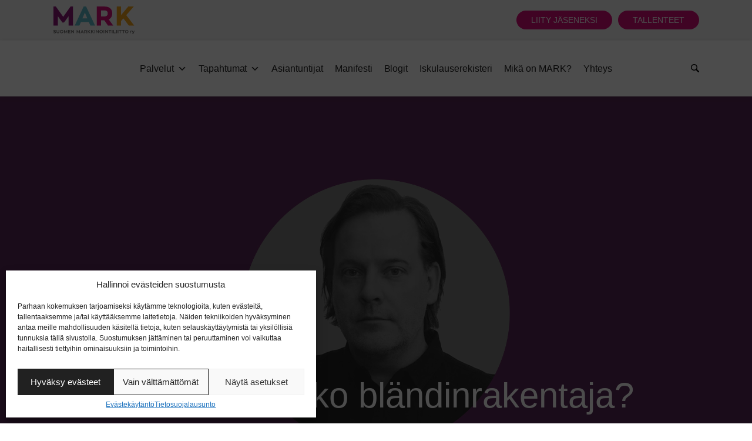

--- FILE ---
content_type: text/html; charset=UTF-8
request_url: https://www.markkinointiliitto.fi/sisallot/blogi-oletko-blandinrakentaja/
body_size: 18120
content:
<!doctype html>
<html lang="fi">
<head>
<meta charset="UTF-8">
<meta name="viewport" content="width=device-width, initial-scale=1">
<link rel="profile" href="http://gmpg.org/xfn/11">
<link rel="apple-touch-icon" sizes="180x180" href="/wp-content/themes/mark/images/apple-touch-icon.png">
<link rel="icon" type="image/png" sizes="16x16" href="/wp-content/themes/mark/images/favicon-16x16.png">
<link rel="mask-icon" href="/safari-pinned-tab.svg" color="#d90d7a">	
<link rel="manifest" href="/wp-content/themes/mark/images/site.webmanifest">
<meta name="msapplication-TileColor" content="#61bbcc">
<meta name="theme-color" content="#ffffff">	
<meta name='robots' content='index, follow, max-image-preview:large, max-snippet:-1, max-video-preview:-1' />
<style>img:is([sizes="auto" i], [sizes^="auto," i]) { contain-intrinsic-size: 3000px 1500px }</style>
<!-- This site is optimized with the Yoast SEO plugin v25.9 - https://yoast.com/wordpress/plugins/seo/ -->
<title>BLOGI: Oletko bländinrakentaja? - MARK</title>
<meta name="description" content="&quot;Nämä bländit ovat brändien kaltaisia, mutta erottumisen sijaan ne ovat kaikki toistensa kopioita&quot;, kirjoittaa luova johtaja Antero Jokinen." />
<link rel="canonical" href="https://www.markkinointiliitto.fi/sisallot/blogi-oletko-blandinrakentaja/" />
<meta property="og:locale" content="fi_FI" />
<meta property="og:type" content="article" />
<meta property="og:title" content="BLOGI: Oletko bländinrakentaja? - MARK" />
<meta property="og:description" content="&quot;Nämä bländit ovat brändien kaltaisia, mutta erottumisen sijaan ne ovat kaikki toistensa kopioita&quot;, kirjoittaa luova johtaja Antero Jokinen." />
<meta property="og:url" content="https://www.markkinointiliitto.fi/sisallot/blogi-oletko-blandinrakentaja/" />
<meta property="og:site_name" content="MARK" />
<meta property="article:published_time" content="2022-04-08T16:05:34+00:00" />
<meta property="article:modified_time" content="2024-04-18T13:30:09+00:00" />
<meta property="og:image" content="https://www.markkinointiliitto.fi/wp-content/uploads/2022/04/Antero-Jokinen-violetti.jpg" />
<meta property="og:image:width" content="2400" />
<meta property="og:image:height" content="1350" />
<meta property="og:image:type" content="image/jpeg" />
<meta name="author" content="Susanna Bäckström" />
<meta name="twitter:card" content="summary_large_image" />
<meta name="twitter:label1" content="Kirjoittanut" />
<meta name="twitter:data1" content="Susanna Bäckström" />
<meta name="twitter:label2" content="Arvioitu lukuaika" />
<meta name="twitter:data2" content="4 minuuttia" />
<script type="application/ld+json" class="yoast-schema-graph">{"@context":"https://schema.org","@graph":[{"@type":"Article","@id":"https://www.markkinointiliitto.fi/sisallot/blogi-oletko-blandinrakentaja/#article","isPartOf":{"@id":"https://www.markkinointiliitto.fi/sisallot/blogi-oletko-blandinrakentaja/"},"author":{"name":"Susanna Bäckström","@id":"https://www.markkinointiliitto.fi/#/schema/person/c267d101963a0f957ec7fa373b994010"},"headline":"BLOGI: Oletko bländinrakentaja?","datePublished":"2022-04-08T16:05:34+00:00","dateModified":"2024-04-18T13:30:09+00:00","mainEntityOfPage":{"@id":"https://www.markkinointiliitto.fi/sisallot/blogi-oletko-blandinrakentaja/"},"wordCount":700,"publisher":{"@id":"https://www.markkinointiliitto.fi/#organization"},"image":{"@id":"https://www.markkinointiliitto.fi/sisallot/blogi-oletko-blandinrakentaja/#primaryimage"},"thumbnailUrl":"https://www.markkinointiliitto.fi/wp-content/uploads/2022/04/Antero-Jokinen-violetti.jpg","keywords":["Brändi","Mainonta","Strateginen markkinointi"],"articleSection":["Blogit"],"inLanguage":"fi"},{"@type":"WebPage","@id":"https://www.markkinointiliitto.fi/sisallot/blogi-oletko-blandinrakentaja/","url":"https://www.markkinointiliitto.fi/sisallot/blogi-oletko-blandinrakentaja/","name":"BLOGI: Oletko bländinrakentaja? - MARK","isPartOf":{"@id":"https://www.markkinointiliitto.fi/#website"},"primaryImageOfPage":{"@id":"https://www.markkinointiliitto.fi/sisallot/blogi-oletko-blandinrakentaja/#primaryimage"},"image":{"@id":"https://www.markkinointiliitto.fi/sisallot/blogi-oletko-blandinrakentaja/#primaryimage"},"thumbnailUrl":"https://www.markkinointiliitto.fi/wp-content/uploads/2022/04/Antero-Jokinen-violetti.jpg","datePublished":"2022-04-08T16:05:34+00:00","dateModified":"2024-04-18T13:30:09+00:00","description":"\"Nämä bländit ovat brändien kaltaisia, mutta erottumisen sijaan ne ovat kaikki toistensa kopioita\", kirjoittaa luova johtaja Antero Jokinen.","breadcrumb":{"@id":"https://www.markkinointiliitto.fi/sisallot/blogi-oletko-blandinrakentaja/#breadcrumb"},"inLanguage":"fi","potentialAction":[{"@type":"ReadAction","target":["https://www.markkinointiliitto.fi/sisallot/blogi-oletko-blandinrakentaja/"]}]},{"@type":"ImageObject","inLanguage":"fi","@id":"https://www.markkinointiliitto.fi/sisallot/blogi-oletko-blandinrakentaja/#primaryimage","url":"https://www.markkinointiliitto.fi/wp-content/uploads/2022/04/Antero-Jokinen-violetti.jpg","contentUrl":"https://www.markkinointiliitto.fi/wp-content/uploads/2022/04/Antero-Jokinen-violetti.jpg","width":2400,"height":1350,"caption":"MARK blogi"},{"@type":"BreadcrumbList","@id":"https://www.markkinointiliitto.fi/sisallot/blogi-oletko-blandinrakentaja/#breadcrumb","itemListElement":[{"@type":"ListItem","position":1,"name":"Etusivu","item":"https://www.markkinointiliitto.fi/"},{"@type":"ListItem","position":2,"name":"BLOGI: Oletko bländinrakentaja?"}]},{"@type":"WebSite","@id":"https://www.markkinointiliitto.fi/#website","url":"https://www.markkinointiliitto.fi/","name":"MARK","description":"","publisher":{"@id":"https://www.markkinointiliitto.fi/#organization"},"potentialAction":[{"@type":"SearchAction","target":{"@type":"EntryPoint","urlTemplate":"https://www.markkinointiliitto.fi/?s={search_term_string}"},"query-input":{"@type":"PropertyValueSpecification","valueRequired":true,"valueName":"search_term_string"}}],"inLanguage":"fi"},{"@type":"Organization","@id":"https://www.markkinointiliitto.fi/#organization","name":"Markkinointiliitto","url":"https://www.markkinointiliitto.fi/","logo":{"@type":"ImageObject","inLanguage":"fi","@id":"https://www.markkinointiliitto.fi/#/schema/logo/image/","url":"https://www.markkinointiliitto.fi/wp-content/uploads/2018/10/favicon.png","contentUrl":"https://www.markkinointiliitto.fi/wp-content/uploads/2018/10/favicon.png","width":520,"height":520,"caption":"Markkinointiliitto"},"image":{"@id":"https://www.markkinointiliitto.fi/#/schema/logo/image/"}},{"@type":"Person","@id":"https://www.markkinointiliitto.fi/#/schema/person/c267d101963a0f957ec7fa373b994010","name":"Susanna Bäckström","image":{"@type":"ImageObject","inLanguage":"fi","@id":"https://www.markkinointiliitto.fi/#/schema/person/image/","url":"https://secure.gravatar.com/avatar/dbaa386eec8c539b574d5a54b0259e042d39da338acdabd5a3658edca51797a3?s=96&d=mm&r=g","contentUrl":"https://secure.gravatar.com/avatar/dbaa386eec8c539b574d5a54b0259e042d39da338acdabd5a3658edca51797a3?s=96&d=mm&r=g","caption":"Susanna Bäckström"},"url":"https://www.markkinointiliitto.fi/author/susanna-backstrommarkkinointiliitto-fi/"}]}</script>
<!-- / Yoast SEO plugin. -->
<link rel="alternate" type="application/rss+xml" title="MARK &raquo; syöte" href="https://www.markkinointiliitto.fi/feed/" />
<link rel="alternate" type="application/rss+xml" title="MARK &raquo; kommenttien syöte" href="https://www.markkinointiliitto.fi/comments/feed/" />
<!-- <link rel='stylesheet' id='wp-block-library-css' href='https://www.markkinointiliitto.fi/wp-includes/css/dist/block-library/style.min.css?ver=6.8.3' type='text/css' media='all' /> -->
<link rel="stylesheet" type="text/css" href="//www.markkinointiliitto.fi/wp-content/cache/www.markkinointiliitto.fi/wpfc-minified/14r09z58/bredn.css" media="all"/>
<style id='classic-theme-styles-inline-css' type='text/css'>
/*! This file is auto-generated */
.wp-block-button__link{color:#fff;background-color:#32373c;border-radius:9999px;box-shadow:none;text-decoration:none;padding:calc(.667em + 2px) calc(1.333em + 2px);font-size:1.125em}.wp-block-file__button{background:#32373c;color:#fff;text-decoration:none}
</style>
<style id='global-styles-inline-css' type='text/css'>
:root{--wp--preset--aspect-ratio--square: 1;--wp--preset--aspect-ratio--4-3: 4/3;--wp--preset--aspect-ratio--3-4: 3/4;--wp--preset--aspect-ratio--3-2: 3/2;--wp--preset--aspect-ratio--2-3: 2/3;--wp--preset--aspect-ratio--16-9: 16/9;--wp--preset--aspect-ratio--9-16: 9/16;--wp--preset--color--black: #000000;--wp--preset--color--cyan-bluish-gray: #abb8c3;--wp--preset--color--white: #ffffff;--wp--preset--color--pale-pink: #f78da7;--wp--preset--color--vivid-red: #cf2e2e;--wp--preset--color--luminous-vivid-orange: #ff6900;--wp--preset--color--luminous-vivid-amber: #fcb900;--wp--preset--color--light-green-cyan: #7bdcb5;--wp--preset--color--vivid-green-cyan: #00d084;--wp--preset--color--pale-cyan-blue: #8ed1fc;--wp--preset--color--vivid-cyan-blue: #0693e3;--wp--preset--color--vivid-purple: #9b51e0;--wp--preset--gradient--vivid-cyan-blue-to-vivid-purple: linear-gradient(135deg,rgba(6,147,227,1) 0%,rgb(155,81,224) 100%);--wp--preset--gradient--light-green-cyan-to-vivid-green-cyan: linear-gradient(135deg,rgb(122,220,180) 0%,rgb(0,208,130) 100%);--wp--preset--gradient--luminous-vivid-amber-to-luminous-vivid-orange: linear-gradient(135deg,rgba(252,185,0,1) 0%,rgba(255,105,0,1) 100%);--wp--preset--gradient--luminous-vivid-orange-to-vivid-red: linear-gradient(135deg,rgba(255,105,0,1) 0%,rgb(207,46,46) 100%);--wp--preset--gradient--very-light-gray-to-cyan-bluish-gray: linear-gradient(135deg,rgb(238,238,238) 0%,rgb(169,184,195) 100%);--wp--preset--gradient--cool-to-warm-spectrum: linear-gradient(135deg,rgb(74,234,220) 0%,rgb(151,120,209) 20%,rgb(207,42,186) 40%,rgb(238,44,130) 60%,rgb(251,105,98) 80%,rgb(254,248,76) 100%);--wp--preset--gradient--blush-light-purple: linear-gradient(135deg,rgb(255,206,236) 0%,rgb(152,150,240) 100%);--wp--preset--gradient--blush-bordeaux: linear-gradient(135deg,rgb(254,205,165) 0%,rgb(254,45,45) 50%,rgb(107,0,62) 100%);--wp--preset--gradient--luminous-dusk: linear-gradient(135deg,rgb(255,203,112) 0%,rgb(199,81,192) 50%,rgb(65,88,208) 100%);--wp--preset--gradient--pale-ocean: linear-gradient(135deg,rgb(255,245,203) 0%,rgb(182,227,212) 50%,rgb(51,167,181) 100%);--wp--preset--gradient--electric-grass: linear-gradient(135deg,rgb(202,248,128) 0%,rgb(113,206,126) 100%);--wp--preset--gradient--midnight: linear-gradient(135deg,rgb(2,3,129) 0%,rgb(40,116,252) 100%);--wp--preset--font-size--small: 13px;--wp--preset--font-size--medium: 20px;--wp--preset--font-size--large: 36px;--wp--preset--font-size--x-large: 42px;--wp--preset--spacing--20: 0.44rem;--wp--preset--spacing--30: 0.67rem;--wp--preset--spacing--40: 1rem;--wp--preset--spacing--50: 1.5rem;--wp--preset--spacing--60: 2.25rem;--wp--preset--spacing--70: 3.38rem;--wp--preset--spacing--80: 5.06rem;--wp--preset--shadow--natural: 6px 6px 9px rgba(0, 0, 0, 0.2);--wp--preset--shadow--deep: 12px 12px 50px rgba(0, 0, 0, 0.4);--wp--preset--shadow--sharp: 6px 6px 0px rgba(0, 0, 0, 0.2);--wp--preset--shadow--outlined: 6px 6px 0px -3px rgba(255, 255, 255, 1), 6px 6px rgba(0, 0, 0, 1);--wp--preset--shadow--crisp: 6px 6px 0px rgba(0, 0, 0, 1);}:where(.is-layout-flex){gap: 0.5em;}:where(.is-layout-grid){gap: 0.5em;}body .is-layout-flex{display: flex;}.is-layout-flex{flex-wrap: wrap;align-items: center;}.is-layout-flex > :is(*, div){margin: 0;}body .is-layout-grid{display: grid;}.is-layout-grid > :is(*, div){margin: 0;}:where(.wp-block-columns.is-layout-flex){gap: 2em;}:where(.wp-block-columns.is-layout-grid){gap: 2em;}:where(.wp-block-post-template.is-layout-flex){gap: 1.25em;}:where(.wp-block-post-template.is-layout-grid){gap: 1.25em;}.has-black-color{color: var(--wp--preset--color--black) !important;}.has-cyan-bluish-gray-color{color: var(--wp--preset--color--cyan-bluish-gray) !important;}.has-white-color{color: var(--wp--preset--color--white) !important;}.has-pale-pink-color{color: var(--wp--preset--color--pale-pink) !important;}.has-vivid-red-color{color: var(--wp--preset--color--vivid-red) !important;}.has-luminous-vivid-orange-color{color: var(--wp--preset--color--luminous-vivid-orange) !important;}.has-luminous-vivid-amber-color{color: var(--wp--preset--color--luminous-vivid-amber) !important;}.has-light-green-cyan-color{color: var(--wp--preset--color--light-green-cyan) !important;}.has-vivid-green-cyan-color{color: var(--wp--preset--color--vivid-green-cyan) !important;}.has-pale-cyan-blue-color{color: var(--wp--preset--color--pale-cyan-blue) !important;}.has-vivid-cyan-blue-color{color: var(--wp--preset--color--vivid-cyan-blue) !important;}.has-vivid-purple-color{color: var(--wp--preset--color--vivid-purple) !important;}.has-black-background-color{background-color: var(--wp--preset--color--black) !important;}.has-cyan-bluish-gray-background-color{background-color: var(--wp--preset--color--cyan-bluish-gray) !important;}.has-white-background-color{background-color: var(--wp--preset--color--white) !important;}.has-pale-pink-background-color{background-color: var(--wp--preset--color--pale-pink) !important;}.has-vivid-red-background-color{background-color: var(--wp--preset--color--vivid-red) !important;}.has-luminous-vivid-orange-background-color{background-color: var(--wp--preset--color--luminous-vivid-orange) !important;}.has-luminous-vivid-amber-background-color{background-color: var(--wp--preset--color--luminous-vivid-amber) !important;}.has-light-green-cyan-background-color{background-color: var(--wp--preset--color--light-green-cyan) !important;}.has-vivid-green-cyan-background-color{background-color: var(--wp--preset--color--vivid-green-cyan) !important;}.has-pale-cyan-blue-background-color{background-color: var(--wp--preset--color--pale-cyan-blue) !important;}.has-vivid-cyan-blue-background-color{background-color: var(--wp--preset--color--vivid-cyan-blue) !important;}.has-vivid-purple-background-color{background-color: var(--wp--preset--color--vivid-purple) !important;}.has-black-border-color{border-color: var(--wp--preset--color--black) !important;}.has-cyan-bluish-gray-border-color{border-color: var(--wp--preset--color--cyan-bluish-gray) !important;}.has-white-border-color{border-color: var(--wp--preset--color--white) !important;}.has-pale-pink-border-color{border-color: var(--wp--preset--color--pale-pink) !important;}.has-vivid-red-border-color{border-color: var(--wp--preset--color--vivid-red) !important;}.has-luminous-vivid-orange-border-color{border-color: var(--wp--preset--color--luminous-vivid-orange) !important;}.has-luminous-vivid-amber-border-color{border-color: var(--wp--preset--color--luminous-vivid-amber) !important;}.has-light-green-cyan-border-color{border-color: var(--wp--preset--color--light-green-cyan) !important;}.has-vivid-green-cyan-border-color{border-color: var(--wp--preset--color--vivid-green-cyan) !important;}.has-pale-cyan-blue-border-color{border-color: var(--wp--preset--color--pale-cyan-blue) !important;}.has-vivid-cyan-blue-border-color{border-color: var(--wp--preset--color--vivid-cyan-blue) !important;}.has-vivid-purple-border-color{border-color: var(--wp--preset--color--vivid-purple) !important;}.has-vivid-cyan-blue-to-vivid-purple-gradient-background{background: var(--wp--preset--gradient--vivid-cyan-blue-to-vivid-purple) !important;}.has-light-green-cyan-to-vivid-green-cyan-gradient-background{background: var(--wp--preset--gradient--light-green-cyan-to-vivid-green-cyan) !important;}.has-luminous-vivid-amber-to-luminous-vivid-orange-gradient-background{background: var(--wp--preset--gradient--luminous-vivid-amber-to-luminous-vivid-orange) !important;}.has-luminous-vivid-orange-to-vivid-red-gradient-background{background: var(--wp--preset--gradient--luminous-vivid-orange-to-vivid-red) !important;}.has-very-light-gray-to-cyan-bluish-gray-gradient-background{background: var(--wp--preset--gradient--very-light-gray-to-cyan-bluish-gray) !important;}.has-cool-to-warm-spectrum-gradient-background{background: var(--wp--preset--gradient--cool-to-warm-spectrum) !important;}.has-blush-light-purple-gradient-background{background: var(--wp--preset--gradient--blush-light-purple) !important;}.has-blush-bordeaux-gradient-background{background: var(--wp--preset--gradient--blush-bordeaux) !important;}.has-luminous-dusk-gradient-background{background: var(--wp--preset--gradient--luminous-dusk) !important;}.has-pale-ocean-gradient-background{background: var(--wp--preset--gradient--pale-ocean) !important;}.has-electric-grass-gradient-background{background: var(--wp--preset--gradient--electric-grass) !important;}.has-midnight-gradient-background{background: var(--wp--preset--gradient--midnight) !important;}.has-small-font-size{font-size: var(--wp--preset--font-size--small) !important;}.has-medium-font-size{font-size: var(--wp--preset--font-size--medium) !important;}.has-large-font-size{font-size: var(--wp--preset--font-size--large) !important;}.has-x-large-font-size{font-size: var(--wp--preset--font-size--x-large) !important;}
:where(.wp-block-post-template.is-layout-flex){gap: 1.25em;}:where(.wp-block-post-template.is-layout-grid){gap: 1.25em;}
:where(.wp-block-columns.is-layout-flex){gap: 2em;}:where(.wp-block-columns.is-layout-grid){gap: 2em;}
:root :where(.wp-block-pullquote){font-size: 1.5em;line-height: 1.6;}
</style>
<!-- <link rel='stylesheet' id='cmplz-general-css' href='https://www.markkinointiliitto.fi/wp-content/plugins/complianz-gdpr/assets/css/cookieblocker.min.css?ver=1758078163' type='text/css' media='all' /> -->
<!-- <link rel='stylesheet' id='megamenu-css' href='https://www.markkinointiliitto.fi/wp-content/uploads/maxmegamenu/style.css?ver=ef89e3' type='text/css' media='all' /> -->
<!-- <link rel='stylesheet' id='dashicons-css' href='https://www.markkinointiliitto.fi/wp-includes/css/dashicons.min.css?ver=6.8.3' type='text/css' media='all' /> -->
<!-- <link rel='stylesheet' id='search-filter-plugin-styles-css' href='https://www.markkinointiliitto.fi/wp-content/plugins/search-filter-pro/public/assets/css/search-filter.min.css?ver=2.5.21' type='text/css' media='all' /> -->
<!-- <link rel='stylesheet' id='cf7cf-style-css' href='https://www.markkinointiliitto.fi/wp-content/plugins/cf7-conditional-fields/style.css?ver=2.6.3' type='text/css' media='all' /> -->
<link rel="stylesheet" type="text/css" href="//www.markkinointiliitto.fi/wp-content/cache/www.markkinointiliitto.fi/wpfc-minified/dsfzqxa4/bredn.css" media="all"/>
<!-- <link rel='stylesheet' id='jquery-ui-smoothness-css' href='https://www.markkinointiliitto.fi/wp-content/plugins/contact-form-7/includes/js/jquery-ui/themes/smoothness/jquery-ui.min.css?ver=1.12.1' type='text/css' media='screen' /> -->
<link rel="stylesheet" type="text/css" href="//www.markkinointiliitto.fi/wp-content/cache/www.markkinointiliitto.fi/wpfc-minified/l8m57nfr/bredn.css" media="screen"/>
<!-- <link rel='stylesheet' id='mark-styles-css' href='https://www.markkinointiliitto.fi/wp-content/themes/mark/style.css?ver=1.0.0' type='text/css' media='all' /> -->
<link rel="stylesheet" type="text/css" href="//www.markkinointiliitto.fi/wp-content/cache/www.markkinointiliitto.fi/wpfc-minified/6l6y0ffy/bredn.css" media="all"/>
<script src='//www.markkinointiliitto.fi/wp-content/cache/www.markkinointiliitto.fi/wpfc-minified/8uqkzqq5/bredn.js' type="text/javascript"></script>
<!-- <script type="text/javascript" src="https://www.markkinointiliitto.fi/wp-includes/js/jquery/jquery.min.js?ver=3.7.1" id="jquery-core-js"></script> -->
<!-- <script type="text/javascript" src="https://www.markkinointiliitto.fi/wp-includes/js/jquery/jquery-migrate.min.js?ver=3.4.1" id="jquery-migrate-js"></script> -->
<script type="text/javascript" id="search-filter-plugin-build-js-extra">
/* <![CDATA[ */
var SF_LDATA = {"ajax_url":"https:\/\/www.markkinointiliitto.fi\/wp-admin\/admin-ajax.php","home_url":"https:\/\/www.markkinointiliitto.fi\/","extensions":[]};
/* ]]> */
</script>
<script src='//www.markkinointiliitto.fi/wp-content/cache/www.markkinointiliitto.fi/wpfc-minified/erp0dwo7/bredn.js' type="text/javascript"></script>
<!-- <script type="text/javascript" src="https://www.markkinointiliitto.fi/wp-content/plugins/search-filter-pro/public/assets/js/search-filter-build.min.js?ver=2.5.21" id="search-filter-plugin-build-js"></script> -->
<!-- <script type="text/javascript" src="https://www.markkinointiliitto.fi/wp-content/plugins/search-filter-pro/public/assets/js/chosen.jquery.min.js?ver=2.5.21" id="search-filter-plugin-chosen-js"></script> -->
<link rel="https://api.w.org/" href="https://www.markkinointiliitto.fi/wp-json/" /><link rel="alternate" title="JSON" type="application/json" href="https://www.markkinointiliitto.fi/wp-json/wp/v2/posts/21406" /><link rel="EditURI" type="application/rsd+xml" title="RSD" href="https://www.markkinointiliitto.fi/xmlrpc.php?rsd" />
<meta name="generator" content="WordPress 6.8.3" />
<link rel='shortlink' href='https://www.markkinointiliitto.fi/?p=21406' />
<link rel="alternate" title="oEmbed (JSON)" type="application/json+oembed" href="https://www.markkinointiliitto.fi/wp-json/oembed/1.0/embed?url=https%3A%2F%2Fwww.markkinointiliitto.fi%2Fsisallot%2Fblogi-oletko-blandinrakentaja%2F" />
<link rel="alternate" title="oEmbed (XML)" type="text/xml+oembed" href="https://www.markkinointiliitto.fi/wp-json/oembed/1.0/embed?url=https%3A%2F%2Fwww.markkinointiliitto.fi%2Fsisallot%2Fblogi-oletko-blandinrakentaja%2F&#038;format=xml" />
<style>.cmplz-hidden {
display: none !important;
}</style><link rel="icon" href="https://www.markkinointiliitto.fi/wp-content/uploads/2018/10/cropped-favicon-32x32.png" sizes="32x32" />
<link rel="icon" href="https://www.markkinointiliitto.fi/wp-content/uploads/2018/10/cropped-favicon-192x192.png" sizes="192x192" />
<link rel="apple-touch-icon" href="https://www.markkinointiliitto.fi/wp-content/uploads/2018/10/cropped-favicon-180x180.png" />
<meta name="msapplication-TileImage" content="https://www.markkinointiliitto.fi/wp-content/uploads/2018/10/cropped-favicon-270x270.png" />
<link rel='mask-icon' color='#d90d7a' href='https://www.markkinointiliitto.fi/wp-content/themes/mark/images/safari-pinned-tab.svg'>
<style type="text/css">/** Mega Menu CSS: fs **/</style>
</head>
<body data-cmplz=1 class="wp-singular post-template-default single single-post postid-21406 single-format-standard wp-theme-air-light-master wp-child-theme-mark no-js mega-menu-secondary mega-menu-primary">
<div id="page" class="site">
<a class="skip-link screen-reader-text" href="#content">Skip to content</a>
<div class="top-header">
<div class="container">
<div class="row justify-content-between align-items-center">				  
<div class="site-branding col-md-auto">
<p class="site-title">
<a href="https://www.markkinointiliitto.fi/" rel="home">
<span class="screen-reader-text">MARK</span>
<svg version="1.1" id="Layer_1" xmlns="http://www.w3.org/2000/svg" xmlns:xlink="http://www.w3.org/1999/xlink" x="0px" y="0px"
viewBox="0 0 543.5 189.5" style="enable-background:new 0 0 543.5 189.5;" xml:space="preserve">
<style type="text/css">
.st0{fill:#706F6F;}
.st1{fill:#8E1878;}
.st2{fill:#5EBAC9;}
.st3{fill:#D90D7A;}
.st4{fill:#F0A11C;}
</style>
<g>
<path class="st0" d="M12.5,180.1c5.2,0,8-2.3,8-6.6c0-4.2-3-5.5-7.2-6.4c-3.3-0.7-5.2-1.2-5.2-2.9c0-1.3,1.2-2.3,3.6-2.3
c2.3,0,4.5,0.6,6.2,1.4l1.7-3.6c-2.1-1-4.8-1.7-8-1.7c-5.3,0-8,2.6-8,6.5c0,4.2,3.2,5.6,7.8,6.5c3,0.6,4.5,1.1,4.5,2.8
c0,1.7-1.4,2.5-3.8,2.5c-2.5,0-4.9-0.7-7.3-1.8l-1.6,3.7C6.3,179.4,8.7,180.1,12.5,180.1L12.5,180.1z M33.3,180.1
c6.1,0,9.2-3,9.2-8.8v-12.9h-4.3v11.8c0,4.1-1.6,5.8-4.9,5.8c-3.4,0-4.9-1.7-4.9-5.8v-11.8h-4.3v12.9
C24.2,177.1,27.3,180.1,33.3,180.1L33.3,180.1z M58,180.1c6.9,0,11.3-4.6,11.3-11c0-6.7-4.6-11.1-11.3-11.1
c-6.9,0-11.3,4.6-11.3,11.1C46.7,175.7,51.3,180.1,58,180.1L58,180.1z M58,176.1c-4.2,0-6.8-3-6.8-7.1c0-4.3,2.8-7.1,6.8-7.1
c4.2,0,6.9,3,6.9,7.1C64.8,173.3,62,176.1,58,176.1L58,176.1z M95.5,158.4h-2.2l-8.7,12.2l-8.8-12.2h-2.1v21.2h4.2v-11.7l5.9,8.1
h1.6l5.9-8.2v11.7h4.2V158.4L95.5,158.4z M100.7,158.4v21.2h16.2V176h-12v-4.9h9.5v-3.6h-9.5v-5.5h11.3v-3.7H100.7L100.7,158.4z
M140.2,158.4h-4.2v13.2l-12.8-13.2h-2.1v21.2h4.2v-13.2l12.7,13.2h2.1V158.4L140.2,158.4z M179,158.4h-2.2l-8.7,12.2l-8.8-12.2
h-2.1v21.2h4.2v-11.7l5.9,8.1h1.6l5.9-8.2v11.7h4.2V158.4L179,158.4z M198.3,175.6l1.8,4h4.6l-10.1-21.3h-2.3l-10,21.3h4.6l1.8-4
H198.3L198.3,175.6z M190,172.1l3.4-8l3.5,8H190L190,172.1z M220.9,179.6h5.2l-5-6.8c2.7-1.1,4.2-3.4,4.2-6.8c0-4.9-3-7.6-8.6-7.6
H208v21.2h4.2v-6h4.4L220.9,179.6L220.9,179.6z M216,170h-3.7v-7.9h4c3.1,0,4.5,1.4,4.5,4.1C220.8,168.4,219.3,170,216,170L216,170
z M237,171.1l6.5,8.5h5.3l-8.9-11.7l8.4-9.6h-5.3l-9.1,10.7v-10.7h-4.1v21.2h4.1v-5L237,171.1L237,171.1z M259.3,171.1l6.5,8.5h5.3
l-8.9-11.7l8.4-9.6h-5.3l-9.1,10.7v-10.7h-4.1v21.2h4.1v-5L259.3,171.1L259.3,171.1z M274.5,158.4v21.2h4.3v-21.2H274.5
L274.5,158.4z M303.3,158.4h-4.2v13.2l-12.8-13.2h-2.1v21.2h4.2v-13.2l12.7,13.2h2.1V158.4L303.3,158.4z M318.9,180.1
c6.9,0,11.3-4.6,11.3-11c0-6.7-4.6-11.1-11.3-11.1c-6.9,0-11.3,4.6-11.3,11.1C307.7,175.7,312.3,180.1,318.9,180.1L318.9,180.1z
M318.9,176.1c-4.2,0-6.8-3-6.8-7.1c0-4.3,2.8-7.1,6.8-7.1c4.2,0,6.9,3,6.9,7.1C325.8,173.3,323,176.1,318.9,176.1L318.9,176.1z
M334.9,158.4v21.2h4.3v-21.2H334.9L334.9,158.4z M363.7,158.4h-4.2v13.2l-12.8-13.2h-2.1v21.2h4.2v-13.2l12.7,13.2h2.1V158.4
L363.7,158.4z M374.3,162.1v17.5h4.3v-17.5h6.8v-3.7h-17.9v3.7H374.3L374.3,162.1z M389.5,158.4v21.2h4.3v-21.2H389.5L389.5,158.4z
M399.3,158.4v21.2h15.6v-3.8h-11.3v-17.4H399.3L399.3,158.4z M418.5,158.4v21.2h4.3v-21.2H418.5L418.5,158.4z M428.4,158.4v21.2
h4.3v-21.2H428.4L428.4,158.4z M443.6,162.1v17.5h4.3v-17.5h6.8v-3.7h-17.9v3.7H443.6L443.6,162.1z M464.1,162.1v17.5h4.3v-17.5
h6.8v-3.7h-17.9v3.7H464.1L464.1,162.1z M488,180.1c6.9,0,11.3-4.6,11.3-11c0-6.7-4.6-11.1-11.3-11.1c-6.9,0-11.3,4.6-11.3,11.1
C476.7,175.7,481.3,180.1,488,180.1L488,180.1z M488,176.1c-4.2,0-6.8-3-6.8-7.1c0-4.3,2.8-7.1,6.8-7.1c4.2,0,6.9,3,6.9,7.1
C494.9,173.3,492.1,176.1,488,176.1L488,176.1z M510.5,163.3v16.4h4.1v-7.9c0-2.2,1.1-4.4,4.2-4.4c0.6,0,1.2,0.1,2,0.3V163
c-0.3-0.1-0.8-0.1-1.1-0.1c-2.2,0.1-3.9,1.1-5,2.7v-2.3H510.5L510.5,163.3z M540.1,163.3h-4.4l-4.4,12h-0.3l-4.6-12h-4.6l6.9,15.7
h1.4c-0.8,2.3-2.2,3.1-4.3,3.1c-1.2,0-2.3-0.2-3.1-0.4l0,3.4c0.8,0.2,2.1,0.4,3.3,0.4c2.7,0,5.6-0.3,7.6-5.6L540.1,163.3
L540.1,163.3z"/>
<polyline class="st1" points="4.2,4.1 19.6,4.1 68.4,72 116.7,4.1 132.6,4.1 132.6,129.2 104.2,129.2 104.2,67.2 74,109 62.6,109 
32.6,67.4 32.6,129.2 4.2,129.2 	"/>
<path class="st2" d="M278.8,129.2L219.5,4.1h-16.1l-59,125.1h30.7l10.3-22.9h52.2l10.2,22.9H278.8L278.8,129.2z M227.7,82.2h-32.6
l16.3-38L227.7,82.2L227.7,82.2z"/>
<path class="st3" d="M364,129.2h34.7L369.1,89c13.8-6.2,23-19.2,23-39.6c0-29.7-18.6-45.3-51-45.3h-51.2v125.1h28.5V95H340
L364,129.2L364,129.2z M337.1,69.9h-18.8V29.4h20.8c17.5,0,23.4,8.2,23.4,21C362.6,61.4,355.6,69.9,337.1,69.9L337.1,69.9z"/>
<polygon class="st4" points="466,82.1 501.7,129.2 537.2,129.2 484.8,60.9 534.5,4.1 498.3,4.1 450,61 450,4.1 422.1,4.1 
422.1,129.2 450,129.2 450,99.6 466,82.1 	"/>
</g>
</svg>
</a>
</p>
</div>
<div class="col-md-auto">
<a class="button btn-nomargin me-2" target="_blank" href="https://bit.ly/4ifqx7T">Liity jäseneksi</a>
<a class="button btn-nomargin" target="_blank" href="https://bit.ly/4ihPfo6">Tallenteet</a>
</div>
</div>
</div>		
</div>	
<div class="nav-container">
<header class="site-header" role="banner">
<div class="search-form-wrapper">	
<form class="search-form" id="" action="https://www.markkinointiliitto.fi/"> 
<form method="get" action="https://www.markkinointiliitto.fi/">
<input autofocus type="text" color="#fff" size="16" name="s" value="" placeholder="Etsi…"/>
<input type="submit" id="searchSubmit" value="Hae">
</form>
</form>
</div>	
<div class="container">	
<div class="row">
<div class="main-navigation-wrapper col-12" id="main-navigation-wrapper">
<div class="mobile-logo">
<a href="https://www.markkinointiliitto.fi/" rel="home">
<svg version="1.1" id="Layer_1" xmlns="http://www.w3.org/2000/svg" xmlns:xlink="http://www.w3.org/1999/xlink" x="0px" y="0px"
viewBox="0 0 543.5 189.5" style="enable-background:new 0 0 543.5 189.5;" xml:space="preserve">
<style type="text/css">
.st0{fill:#706F6F;}
.st1{fill:#8E1878;}
.st2{fill:#5EBAC9;}
.st3{fill:#D90D7A;}
.st4{fill:#F0A11C;}
</style>
<g>
<path class="st0" d="M12.5,180.1c5.2,0,8-2.3,8-6.6c0-4.2-3-5.5-7.2-6.4c-3.3-0.7-5.2-1.2-5.2-2.9c0-1.3,1.2-2.3,3.6-2.3
c2.3,0,4.5,0.6,6.2,1.4l1.7-3.6c-2.1-1-4.8-1.7-8-1.7c-5.3,0-8,2.6-8,6.5c0,4.2,3.2,5.6,7.8,6.5c3,0.6,4.5,1.1,4.5,2.8
c0,1.7-1.4,2.5-3.8,2.5c-2.5,0-4.9-0.7-7.3-1.8l-1.6,3.7C6.3,179.4,8.7,180.1,12.5,180.1L12.5,180.1z M33.3,180.1
c6.1,0,9.2-3,9.2-8.8v-12.9h-4.3v11.8c0,4.1-1.6,5.8-4.9,5.8c-3.4,0-4.9-1.7-4.9-5.8v-11.8h-4.3v12.9
C24.2,177.1,27.3,180.1,33.3,180.1L33.3,180.1z M58,180.1c6.9,0,11.3-4.6,11.3-11c0-6.7-4.6-11.1-11.3-11.1
c-6.9,0-11.3,4.6-11.3,11.1C46.7,175.7,51.3,180.1,58,180.1L58,180.1z M58,176.1c-4.2,0-6.8-3-6.8-7.1c0-4.3,2.8-7.1,6.8-7.1
c4.2,0,6.9,3,6.9,7.1C64.8,173.3,62,176.1,58,176.1L58,176.1z M95.5,158.4h-2.2l-8.7,12.2l-8.8-12.2h-2.1v21.2h4.2v-11.7l5.9,8.1
h1.6l5.9-8.2v11.7h4.2V158.4L95.5,158.4z M100.7,158.4v21.2h16.2V176h-12v-4.9h9.5v-3.6h-9.5v-5.5h11.3v-3.7H100.7L100.7,158.4z
M140.2,158.4h-4.2v13.2l-12.8-13.2h-2.1v21.2h4.2v-13.2l12.7,13.2h2.1V158.4L140.2,158.4z M179,158.4h-2.2l-8.7,12.2l-8.8-12.2
h-2.1v21.2h4.2v-11.7l5.9,8.1h1.6l5.9-8.2v11.7h4.2V158.4L179,158.4z M198.3,175.6l1.8,4h4.6l-10.1-21.3h-2.3l-10,21.3h4.6l1.8-4
H198.3L198.3,175.6z M190,172.1l3.4-8l3.5,8H190L190,172.1z M220.9,179.6h5.2l-5-6.8c2.7-1.1,4.2-3.4,4.2-6.8c0-4.9-3-7.6-8.6-7.6
H208v21.2h4.2v-6h4.4L220.9,179.6L220.9,179.6z M216,170h-3.7v-7.9h4c3.1,0,4.5,1.4,4.5,4.1C220.8,168.4,219.3,170,216,170L216,170
z M237,171.1l6.5,8.5h5.3l-8.9-11.7l8.4-9.6h-5.3l-9.1,10.7v-10.7h-4.1v21.2h4.1v-5L237,171.1L237,171.1z M259.3,171.1l6.5,8.5h5.3
l-8.9-11.7l8.4-9.6h-5.3l-9.1,10.7v-10.7h-4.1v21.2h4.1v-5L259.3,171.1L259.3,171.1z M274.5,158.4v21.2h4.3v-21.2H274.5
L274.5,158.4z M303.3,158.4h-4.2v13.2l-12.8-13.2h-2.1v21.2h4.2v-13.2l12.7,13.2h2.1V158.4L303.3,158.4z M318.9,180.1
c6.9,0,11.3-4.6,11.3-11c0-6.7-4.6-11.1-11.3-11.1c-6.9,0-11.3,4.6-11.3,11.1C307.7,175.7,312.3,180.1,318.9,180.1L318.9,180.1z
M318.9,176.1c-4.2,0-6.8-3-6.8-7.1c0-4.3,2.8-7.1,6.8-7.1c4.2,0,6.9,3,6.9,7.1C325.8,173.3,323,176.1,318.9,176.1L318.9,176.1z
M334.9,158.4v21.2h4.3v-21.2H334.9L334.9,158.4z M363.7,158.4h-4.2v13.2l-12.8-13.2h-2.1v21.2h4.2v-13.2l12.7,13.2h2.1V158.4
L363.7,158.4z M374.3,162.1v17.5h4.3v-17.5h6.8v-3.7h-17.9v3.7H374.3L374.3,162.1z M389.5,158.4v21.2h4.3v-21.2H389.5L389.5,158.4z
M399.3,158.4v21.2h15.6v-3.8h-11.3v-17.4H399.3L399.3,158.4z M418.5,158.4v21.2h4.3v-21.2H418.5L418.5,158.4z M428.4,158.4v21.2
h4.3v-21.2H428.4L428.4,158.4z M443.6,162.1v17.5h4.3v-17.5h6.8v-3.7h-17.9v3.7H443.6L443.6,162.1z M464.1,162.1v17.5h4.3v-17.5
h6.8v-3.7h-17.9v3.7H464.1L464.1,162.1z M488,180.1c6.9,0,11.3-4.6,11.3-11c0-6.7-4.6-11.1-11.3-11.1c-6.9,0-11.3,4.6-11.3,11.1
C476.7,175.7,481.3,180.1,488,180.1L488,180.1z M488,176.1c-4.2,0-6.8-3-6.8-7.1c0-4.3,2.8-7.1,6.8-7.1c4.2,0,6.9,3,6.9,7.1
C494.9,173.3,492.1,176.1,488,176.1L488,176.1z M510.5,163.3v16.4h4.1v-7.9c0-2.2,1.1-4.4,4.2-4.4c0.6,0,1.2,0.1,2,0.3V163
c-0.3-0.1-0.8-0.1-1.1-0.1c-2.2,0.1-3.9,1.1-5,2.7v-2.3H510.5L510.5,163.3z M540.1,163.3h-4.4l-4.4,12h-0.3l-4.6-12h-4.6l6.9,15.7
h1.4c-0.8,2.3-2.2,3.1-4.3,3.1c-1.2,0-2.3-0.2-3.1-0.4l0,3.4c0.8,0.2,2.1,0.4,3.3,0.4c2.7,0,5.6-0.3,7.6-5.6L540.1,163.3
L540.1,163.3z"/>
<polyline class="st1" points="4.2,4.1 19.6,4.1 68.4,72 116.7,4.1 132.6,4.1 132.6,129.2 104.2,129.2 104.2,67.2 74,109 62.6,109 
32.6,67.4 32.6,129.2 4.2,129.2 	"/>
<path class="st2" d="M278.8,129.2L219.5,4.1h-16.1l-59,125.1h30.7l10.3-22.9h52.2l10.2,22.9H278.8L278.8,129.2z M227.7,82.2h-32.6
l16.3-38L227.7,82.2L227.7,82.2z"/>
<path class="st3" d="M364,129.2h34.7L369.1,89c13.8-6.2,23-19.2,23-39.6c0-29.7-18.6-45.3-51-45.3h-51.2v125.1h28.5V95H340
L364,129.2L364,129.2z M337.1,69.9h-18.8V29.4h20.8c17.5,0,23.4,8.2,23.4,21C362.6,61.4,355.6,69.9,337.1,69.9L337.1,69.9z"/>
<polygon class="st4" points="466,82.1 501.7,129.2 537.2,129.2 484.8,60.9 534.5,4.1 498.3,4.1 450,61 450,4.1 422.1,4.1 
422.1,129.2 450,129.2 450,99.6 466,82.1 	"/>
</g>
</svg>
</a> 
</div>	 
<a class="button markmebutton" target="_blank" href="https://bit.ly/4ifqx7T" style="padding: 7px 10px;top: 15px;left: 5px;font-size: 10px;font-weight: 700;">Liity jäseneksi</a>
<button id="nav-toggle" class="nav-toggle hamburger--collapse" type="button" aria-label="Menu" aria-controls="navigation">
<span class="hamburger-box">
<span class="hamburger-inner"></span>
</span>
<span id="nav-toggle-label" class="screen-reader-text" aria-label="Menu">Menu</span>
</button>
<nav id="nav" class="nav-primary" role="navigation">
<div id="mega-menu-wrap-primary" class="mega-menu-wrap"><div class="mega-menu-toggle"><div class="mega-toggle-blocks-left"></div><div class="mega-toggle-blocks-center"></div><div class="mega-toggle-blocks-right"><div class='mega-toggle-block mega-menu-toggle-block mega-toggle-block-1' id='mega-toggle-block-1' tabindex='0'><span class='mega-toggle-label' role='button' aria-expanded='false'><span class='mega-toggle-label-closed'>MENU</span><span class='mega-toggle-label-open'>MENU</span></span></div></div></div><ul id="mega-menu-primary" class="mega-menu max-mega-menu mega-menu-horizontal mega-no-js" data-event="hover_intent" data-effect="fade_up" data-effect-speed="200" data-effect-mobile="slide" data-effect-speed-mobile="400" data-panel-width="body" data-panel-inner-width=".container" data-mobile-force-width="false" data-second-click="go" data-document-click="collapse" data-vertical-behaviour="standard" data-breakpoint="960" data-unbind="true" data-mobile-state="collapse_all" data-mobile-direction="vertical" data-hover-intent-timeout="300" data-hover-intent-interval="100"><li class="mega-menu-item mega-menu-item-type-post_type mega-menu-item-object-page mega-menu-item-has-children mega-menu-megamenu mega-align-bottom-left mega-menu-megamenu mega-menu-item-58" id="mega-menu-item-58"><a class="mega-menu-link" href="https://www.markkinointiliitto.fi/liity/" aria-expanded="false" tabindex="0">Palvelut<span class="mega-indicator" aria-hidden="true"></span></a>
<ul class="mega-sub-menu">
<li class="mega-menu-item mega-menu-item-type-post_type mega-menu-item-object-page mega-menu-column-standard mega-menu-columns-1-of-4 mega-menu-item-2702" style="--columns:4; --span:1" id="mega-menu-item-2702"><a class="mega-menu-link" href="https://www.markkinointiliitto.fi/liity/">Palvelut</a></li><li class="mega-menu-item mega-menu-item-type-post_type mega-menu-item-object-page mega-menu-column-standard mega-menu-columns-1-of-4 mega-menu-item-27128" style="--columns:4; --span:1" id="mega-menu-item-27128"><a class="mega-menu-link" href="https://www.markkinointiliitto.fi/premium/">Premium sinulle</a></li><li class="mega-menu-item mega-menu-item-type-post_type mega-menu-item-object-page mega-menu-column-standard mega-menu-columns-1-of-4 mega-menu-item-28797" style="--columns:4; --span:1" id="mega-menu-item-28797"><a class="mega-menu-link" href="https://www.markkinointiliitto.fi/liity/yritysystava/">Yrityksillle</a></li><li class="mega-menu-item mega-menu-item-type-post_type mega-menu-item-object-page mega-menu-column-standard mega-menu-columns-1-of-4 mega-menu-item-28749" style="--columns:4; --span:1" id="mega-menu-item-28749"><a class="mega-menu-link" href="https://www.markkinointiliitto.fi/mark-oppilaitoksille/">Oppilaitoksille</a></li><li class="mega-menu-item mega-menu-item-type-post_type mega-menu-item-object-page mega-menu-column-standard mega-menu-columns-1-of-4 mega-menu-clear mega-menu-item-28751" style="--columns:4; --span:1" id="mega-menu-item-28751"><a class="mega-menu-link" href="https://www.markkinointiliitto.fi/nonprofit-organisaatioiden-jasenyys/">Nonprofiteille</a></li><li class="mega-menu-item mega-menu-item-type-post_type mega-menu-item-object-page mega-menu-column-standard mega-menu-columns-1-of-4 mega-menu-item-29292" style="--columns:4; --span:1" id="mega-menu-item-29292"><a class="mega-menu-link" href="https://www.markkinointiliitto.fi/markkinoinnin-toimistoille/">Markkinoinnin toimistoille</a></li><li class="mega-menu-item mega-menu-item-type-post_type mega-menu-item-object-page mega-menu-column-standard mega-menu-columns-1-of-4 mega-menu-item-28748" style="--columns:4; --span:1" id="mega-menu-item-28748"><a class="mega-menu-link" href="https://www.markkinointiliitto.fi/kannatusjasenyys/">Kannatusjäsenyys</a></li><li class="mega-menu-item mega-menu-item-type-post_type mega-menu-item-object-page mega-menu-column-standard mega-menu-columns-1-of-4 mega-menu-item-28653" style="--columns:4; --span:1" id="mega-menu-item-28653"><a class="mega-menu-link" href="https://www.markkinointiliitto.fi/suosittele-jasenyytta/">Suosittele jäsenyyttä</a></li><li class="mega-menu-item mega-menu-item-type-post_type mega-menu-item-object-page mega-menu-column-standard mega-menu-columns-1-of-4 mega-menu-clear mega-menu-item-33" style="--columns:4; --span:1" id="mega-menu-item-33"><a class="mega-menu-link" href="https://www.markkinointiliitto.fi/yhteistyo/">Edut sinulle</a></li><li class="mega-menu-item mega-menu-item-type-post_type mega-menu-item-object-page mega-menu-column-standard mega-menu-columns-1-of-4 mega-menu-item-28920" style="--columns:4; --span:1" id="mega-menu-item-28920"><a class="mega-menu-link" href="https://www.markkinointiliitto.fi/edut-yritykselle/">Edut yritykselle</a></li><li class="mega-menu-item mega-menu-item-type-post_type mega-menu-item-object-page mega-menu-column-standard mega-menu-columns-1-of-4 mega-menu-item-29218" style="--columns:4; --span:1" id="mega-menu-item-29218"><a class="mega-menu-link" href="https://www.markkinointiliitto.fi/liity/lakineuvonta/">MARK – Lawyer on Demand</a></li><li class="mega-menu-item mega-menu-item-type-post_type mega-menu-item-object-page mega-menu-column-standard mega-menu-columns-1-of-4 mega-menu-item-28259" style="--columns:4; --span:1" id="mega-menu-item-28259"><a class="mega-menu-link" href="https://luovatyoelama.fi/">Testaa luova suorituskykysi</a></li></ul>
</li><li class="mega-menu-item mega-menu-item-type-taxonomy mega-menu-item-object-category mega-menu-item-has-children mega-menu-megamenu mega-align-bottom-left mega-menu-megamenu mega-menu-item-219" id="mega-menu-item-219"><a class="mega-menu-link" href="https://www.markkinointiliitto.fi/tapahtumat/" aria-expanded="false" tabindex="0">Tapahtumat<span class="mega-indicator" aria-hidden="true"></span></a>
<ul class="mega-sub-menu">
<li class="mega-menu-item mega-menu-item-type-taxonomy mega-menu-item-object-category mega-menu-column-standard mega-menu-columns-1-of-4 mega-menu-item-3072" style="--columns:4; --span:1" id="mega-menu-item-3072"><a class="mega-menu-link" href="https://www.markkinointiliitto.fi/tapahtumat/">Kaikki tapahtumat</a></li><li class="mega-menu-item mega-menu-item-type-taxonomy mega-menu-item-object-category mega-menu-column-standard mega-menu-columns-1-of-4 mega-menu-item-230" style="--columns:4; --span:1" id="mega-menu-item-230"><a class="mega-menu-link" href="https://www.markkinointiliitto.fi/menneet-tapahtumat/">Menneet tapahtumat</a></li><li class="mega-menu-item mega-menu-item-type-post_type mega-menu-item-object-page mega-menu-column-standard mega-menu-columns-1-of-4 mega-menu-item-18037" style="--columns:4; --span:1" id="mega-menu-item-18037"><a class="mega-menu-link" href="https://www.markkinointiliitto.fi/koulutukset/">Koulutukset</a></li><li class="mega-menu-item mega-menu-item-type-custom mega-menu-item-object-custom mega-menu-column-standard mega-menu-columns-1-of-4 mega-menu-item-17512" style="--columns:4; --span:1" id="mega-menu-item-17512"><a class="mega-menu-link" href="https://www.markme.fi/">Tallenteet</a></li></ul>
</li><li class="mega-menu-item mega-menu-item-type-post_type mega-menu-item-object-page mega-align-bottom-left mega-menu-flyout mega-menu-item-27940" id="mega-menu-item-27940"><a class="mega-menu-link" href="https://www.markkinointiliitto.fi/asiantuntijat/" tabindex="0">Asiantuntijat</a></li><li class="mega-menu-item mega-menu-item-type-post_type mega-menu-item-object-page mega-align-bottom-left mega-menu-flyout mega-menu-item-28982" id="mega-menu-item-28982"><a class="mega-menu-link" href="https://www.markkinointiliitto.fi/manifesti/" tabindex="0">Manifesti</a></li><li class="mega-menu-item mega-menu-item-type-taxonomy mega-menu-item-object-category mega-current-post-ancestor mega-current-menu-parent mega-current-post-parent mega-menu-megamenu mega-align-bottom-left mega-menu-megamenu mega-menu-item-30" id="mega-menu-item-30"><a class="mega-menu-link" href="https://www.markkinointiliitto.fi/sisallot/" tabindex="0">Blogit</a></li><li class="mega-menu-item mega-menu-item-type-custom mega-menu-item-object-custom mega-align-bottom-left mega-menu-flyout mega-menu-item-14946" id="mega-menu-item-14946"><a class="mega-menu-link" href="https://www.markkinointiliitto.fi/mika-on-mark/iskulauserekisteri/" tabindex="0">Iskulauserekisteri</a></li><li class="mega-menu-item mega-menu-item-type-post_type mega-menu-item-object-page mega-menu-megamenu mega-align-bottom-left mega-menu-megamenu mega-menu-item-167" id="mega-menu-item-167"><a class="mega-menu-link" href="https://www.markkinointiliitto.fi/mika-on-mark/" tabindex="0">Mikä on MARK?</a></li><li class="mega-menu-item mega-menu-item-type-post_type mega-menu-item-object-page mega-align-bottom-left mega-menu-flyout mega-menu-item-170" id="mega-menu-item-170"><a class="mega-menu-link" href="https://www.markkinointiliitto.fi/yhteystiedot/" tabindex="0">Yhteys</a></li></ul></div>
</nav><!-- #nav -->
<div class="search-button">
<a class="search-form-tigger" data-toggle="search-form">
<svg class="search-icon" width="22" height="22" viewBox="0 0 30 30">
<g><path d="M20.194,3.46c-4.613-4.613-12.121-4.613-16.734,0c-4.612,4.614-4.612,12.121,0,16.735
c4.108,4.107,10.506,4.547,15.116,1.34c0.097,0.459,0.319,0.897,0.676,1.254l6.718,6.718c0.979,0.977,2.561,0.977,3.535,0
c0.978-0.978,0.978-2.56,0-3.535l-6.718-6.72c-0.355-0.354-0.794-0.577-1.253-0.674C24.743,13.967,24.303,7.57,20.194,3.46z
M18.073,18.074c-3.444,3.444-9.049,3.444-12.492,0c-3.442-3.444-3.442-9.048,0-12.492c3.443-3.443,9.048-3.443,12.492,0
C21.517,9.026,21.517,14.63,18.073,18.074z"/></g>
</svg>
</a>
</div> 
</div>	
</div>	
</div>		
</header>
</div><!-- .nav-container -->
<div class="site-content">
<header class="entry-header block-post" style="background-image: url('https://www.markkinointiliitto.fi/wp-content/uploads/2022/04/Antero-Jokinen-violetti.jpg');">
<div class="shade"></div>
<div class="container">
<div class="row">
<div class="col-md-12">
<h1 class="entry-title text-center">BLOGI: Oletko bländinrakentaja?</h1>			  <div class="entry-meta text-center">
<p class="entry-time">
<time datetime="2022-04-08T19:05:34+03:00">8.4.2022</time>
</p>
</div><!-- .entry-meta -->
</div>
</div>
</div>				
</header>
<div id="content" class="content-area">
<main role="main" id="main" class="site-main">
<div class="container container-article">
<div class="row">
<article id="post-21406" class="post-21406 post type-post status-publish format-standard has-post-thumbnail hentry category-sisallot tag-brandi tag-mainonta tag-strateginen-markkinointi">
<div class="col-md-10 offset-md-1">
<div class="entry-content">
<h3>Bländit ovat miltei identtisiä kokonaisuuksia puheentyylissään, visuaalisessa ilmeessään tai vaikkapa kanta-asiakasohjelma-lasautuksissaan.</h3>
<p>Heräsin tänä aamuna, katsoin peiliin ja tajusin sen. Minäpoika olen ketterä, ajassa kiinniroikkuva ambivalentti multitalentti. Minäpä luulen osaavani luoda monisäikeisiä brändikokonaisuuksia, jotka vastaavat kaikkien markkinoinnin rajapintojen haasteisiin. Minä luulen luovani arvoa. Mutta luonkin vain bländejä. Minä olen bländinrakentaja.</p>
<p>Toimittaja <strong>Ben Scott</strong> lanseerasi Bloomberg-kolumnissaan (7.9.2020) termin nimeltä bland (bland, suora suomennos ’vaisu, mitäänsanomaton, mauton’). Käännös oivalle termille olkoon täten bländi. Nämä bländit ovat brändien kaltaisia, mutta erottumisen sijaan ne ovat kaikki toistensa kopioita. Varsinkin start-up-yritykset ovat kovia synnyttämään niitä. Helsingin kantakaupungin valloittaneet sähköpotkulautafirmat ovat kaikki bländejä.</p>
<p>Bländeille on tyypillistä samanaikaisesti väittää olevansa uraauurtava tuote tai palvelu, ja orjallisesti noudattaa samaa näkymätöntä bländinrakennusmanuaalia. Tästä johtuen bländit ovat miltei identtisiä kokonaisuuksia puheentyylissään, visuaalisessa ilmeessään tai vaikkapa kanta-asiakasohjelma-lasautuksissaan.</p>
<p><strong>Bländien rakentaminen on helppoa, jos tietää säännöt</strong></p>
<p>Visuaalisesti bländit ovat tyylikkään yksinkertaisia. Bländilogot ovat yksivärisiä tekstilogoja, joihin on piilotettu hymyn ja positiivisuuden symboleita aina, kun vain voi. Väripaletti on täynnä pastelleja, mutta mukaan on lisätty myös voimakas sävy korostamaan bländin dynaamisuutta. Kaiken pitää näyttää kalliilta, mutta silti se pitää tehdä halvalla. Siis kuten Apple, mutta markantalon budjetilla.</p>
<p>Bländien nimet ovat, jos mahdollista, anglistisia sanahirviöitä. Taiqu, Smartfi, Foodloop, Joltly, Scooterfy, Raindeer. Nämä ovat siis muutamia esimerkkiluomuksiani, jotta kukaan bländimanageri ei nyt suutu.</p>
<blockquote><p>Bländin mainonta on iloista ja optimistista, mutta ei kuitenkaan oikeasti aitoa ja totta.</p></blockquote>
<p>Bländit esiintyvät haastajina. ”Me emme ole niin kuin muut”. Niiden syntytarinan taustalla on usein perustajiensa syvä tyytymättömyys olemassa oleviin vaihtoehtoihin, joka lopulta on johtanut kyseisen bländin perustamiseen. ”Me perustimme Njöt-njötin, koska mikään vaihtoehto ei…” Haastajafasadistaan huolimatta bländit ovat nöyriä ja kuvittelevat puhuvansa ihmiseltä ihmiselle. Tämä on potaskaa, sillä kysymyksessä on aina yrityksen puhe ihmiselle. Ihmiset kyllä tajuavat sen, bländit eivät. Lisäksi bländit kuvittelevat olevansa täysin asiakkaiden kaltaisia. ”Kuten sinäkin, mekin haluamme…” Ja useat bländit olettavat, että heidän asiakkaansa ovat kyllästyneet kaikkeen mainontaan, vaikka todellisuudessa näin taitavat olla bländin perustajat ja suunnittelijat.</p>
<blockquote><p>Ideaa ei tarvita, sillä sen korvaa positiivinen bländifiilis, jota tukee duurissa lallatteleva arkistobländimusiikki.</p></blockquote>
<p>Bländin mainonta on iloista ja optimistista, mutta ei kuitenkaan oikeasti aitoa ja totta. Kuvissa stock-ihmiset hymyilevät sukupuolettomasti. Kun bländi esiintyy Youtubessa, samat tyypit puhuvat kohti kameraa iloisesti irvistellen käsissään mobiililaite, jossa bländin käyttöliittymä surraa. Ideaa ei tarvita, sillä sen korvaa positiivinen bländifiilis, jota tukee duurissa lallatteleva arkistobländimusiikki.</p>
<p>Bländit rakastavat kertoa arvoistaan. Markkinoinnin sijaan bländit taistelevatkin oikeudenmukaisuuden puolesta, mutta ulostulot ovat ns. vastuullisuushöttöä. Siis kerrotaan missä joukoissa bländi haluaa seistä, tekemättä mitään.</p>
<p>Myös olemassa olevista brändeistä voi tulla bländejä, mutta se vie aikaa ja rahaa. Jos kaikki brändin puheentyyli muutetaan tyylikkään yhdentekeväksi ja täysin samanlaiseksi kuin kilpailijoilla, ollaan oikealla tiellä.</p>
<blockquote><p>Bländit ovat siis aitojen brändien antiteesejä.</p></blockquote>
<p>Yksi asia yhdistää bländejä eniten. Ne eivät merkitse niiden asiakkaille juuri mitään. Jos bländi vaihtaa vaikkapa nimeään tai hinnoittelumalliaan, monikaan asiakas ei siitä hermostu. Korkeintaan he äänestävät jaloillaan ja vaihtavat &#8211; tuosta vaan &#8211; toiseen bländiin. Bländit ovat siis aitojen brändien antiteesejä. Hajuttomia, erottumattomia, tunteettomia. Siis varsin arvottomia kapistuksia.</p>
<p>Hei, me bländätään! Tehdäänpä siis joukolla näitä epäbrändejä. Käytetään asiakkaiden mammonaa ja kaikkien aikaa tekemällä oppikirjanmukaisia bländejä, joita kukaan ei viiden vuoden kuluttua muista tai kaipaa. Ja kun käydään työn välissä kaupassa, niin ostetaan vaikka Fazerin sinistä Lidlistä.</p>
<p><strong>Kirjoittaja<br />
</strong>Antero Jokinen, luova johtaja, AD, designeri, käsikirjoittaja ja kolumnisti<br />
<em>Yli 20 vuoden ajan Antero on tavalla tai toisella sotkeentunut brändien rakentamiseen. Hän on ollut mukana rakentamassa menestyksiä nollasta, mutta on myös joskus onnistunut nollaamaan menestyksiä. </em></p>
<p><em>Kolumni on julkaistu alun perin Grafia-lehdessä 4/21 ja www.grafia.fi-sivuilla 22.12.2021.</em></p>
<h3><a href="https://www.markme.fi/webinar-tallenne/brandikonseptit-antero-jokinen/" target="_blank" rel="noopener">Katso myös webinaaritallenne: Brändikonseptit</a></h3>
<footer class="entry-footer">
<!--	<p class="cats"><?php// echo get_the_category_list( _x( ', ', 'Used between list items, there is a space after the comma.', 'air-light' ) ); ?></p>-->
<span>Avainsanat:</span><ul class="tags"><li><a href="https://www.markkinointiliitto.fi/tag/brandi/" rel="tag">Brändi</a></li><li><a href="https://www.markkinointiliitto.fi/tag/mainonta/" rel="tag">Mainonta</a></li><li><a href="https://www.markkinointiliitto.fi/tag/strateginen-markkinointi/" rel="tag">Strateginen markkinointi</a></li></ul>        
<h4 class="mb-0 text-center" style="margin-top: 50px;">Jaa sisältö</h4>
<ul class="share-buttons">
<li>
<a class="share-email" href="mailto:?subject=Tässä MARKin julkaisu, jonka halusin jakaa kanssasi&body=BLOGI%3A%20Oletko%20bl%C3%A4ndinrakentaja%3F%20-%20https%3A%2F%2Fwww.markkinointiliitto.fi%2Fsisallot%2Fblogi-oletko-blandinrakentaja%2F">
<svg id="email" data-name="email" xmlns="http://www.w3.org/2000/svg" viewBox="0 0 512 512">
<title>Email</title>
<path d="M467,61H45C20.2,61,0,81.2,0,106v300c0,24.8,20.2,45,45,45h422c24.8,0,45-20.2,45-45V106C512,81.2,491.8,61,467,61z M467,106l-211,135L45,106H467z M45,406V151l180,115c7.5,4.8,17.1,4.8,24.6,0L467,151v255H45z"/>
</svg>
</a>
</li>
<li>
<a class="share-linkedin" href="https://www.linkedin.com/shareArticle/?url=https%3A%2F%2Fwww.markkinointiliitto.fi%2Fsisallot%2Fblogi-oletko-blandinrakentaja%2F&amp;&title=BLOGI%3A+Oletko+bl%C3%A4ndinrakentaja%3F" target="_blank">
<svg id="linkedin" data-name="linkedin" xmlns="http://www.w3.org/2000/svg" viewBox="0 50 512 512">
<title>LinkedIn</title>
<path d="M150.65,100.682c0,27.992-22.508,50.683-50.273,50.683c-27.765,0-50.273-22.691-50.273-50.683
C50.104,72.691,72.612,50,100.377,50C128.143,50,150.65,72.691,150.65,100.682z M143.294,187.333H58.277V462h85.017V187.333z
M279.195,187.333h-81.541V462h81.541c0,0,0-101.877,0-144.181c0-38.624,17.779-61.615,51.807-61.615
c31.268,0,46.289,22.071,46.289,61.615c0,39.545,0,144.181,0,144.181h84.605c0,0,0-100.344,0-173.915
s-41.689-109.131-99.934-109.131s-82.768,45.369-82.768,45.369V187.333z" transform="translate(-1.04 -1.5)"/>
</svg>
</a>
</li>
<li>
<a class="share-facebook" href="https://www.facebook.com/sharer/sharer.php?u=https%3A%2F%2Fwww.markkinointiliitto.fi%2Fsisallot%2Fblogi-oletko-blandinrakentaja%2F" target="_blank">
<svg id="facebook" data-name="facebook" xmlns="http://www.w3.org/2000/svg" viewBox="0 0 30.61 59.03">
<title>facebook</title>
<path d="M47.2,12.76H41.63c-4.36,0-5.18,2.09-5.18,5.11v6.71h10.4l-1.38,10.5h-9V62H25.59V35.07h-9V24.57h9V16.84c0-9,5.5-13.87,13.52-13.87a69.4,69.4,0,0,1,8.09.43Z" transform="translate(-16.59 -2.97)"/>
</svg>
</a>
</li>
</ul>
</footer>
</div>
</div>
</article><!-- #post-## -->
</div>	 
</div><!-- .container -->
<div class='yarpp yarpp-related yarpp-related-website yarpp-related-none yarpp-template-yarpp-template-example'>
</div>
</main><!-- #main -->
</div><!-- #primary -->

</div><!-- #content -->
<footer role="contentinfo" id="colophon" class="site-footer text-center">
<div class="container">	
<div class="row text-center">
<div class="col-md-8 offset-md-2">
<div class="footer"><h2 class="white">MARK Suomen Markkinointiliitto ry</h2>			<div class="textwidget"><p><strong><a href="https://www.markkinointiliitto.fi/yhteystiedot/" target="_blank" rel="noopener">Yhteystiedot </a></strong></p>
</div>
</div><div class="widget_text footer"><div class="textwidget custom-html-widget"></div></div>						
<ul class="share-buttons">
<li>
<a class="linkedin" href="https://www.linkedin.com/company/mark-suomen-markkinointiliitto/" target="_blank">
<svg id="linkedin" data-name="linkedin" xmlns="http://www.w3.org/2000/svg" viewBox="0 50 512 512">
<title>LinkedIn</title>
<path d="M150.65,100.682c0,27.992-22.508,50.683-50.273,50.683c-27.765,0-50.273-22.691-50.273-50.683
C50.104,72.691,72.612,50,100.377,50C128.143,50,150.65,72.691,150.65,100.682z M143.294,187.333H58.277V462h85.017V187.333z
M279.195,187.333h-81.541V462h81.541c0,0,0-101.877,0-144.181c0-38.624,17.779-61.615,51.807-61.615
c31.268,0,46.289,22.071,46.289,61.615c0,39.545,0,144.181,0,144.181h84.605c0,0,0-100.344,0-173.915
s-41.689-109.131-99.934-109.131s-82.768,45.369-82.768,45.369V187.333z" transform="translate(-1.04 -1.5)"/>
</svg>
</a>
</li>
<li>
<a class="facebook" href="https://www.facebook.com/Markkinointiliitto/" target="_blank">
<svg id="facebook" data-name="facebook" xmlns="http://www.w3.org/2000/svg" viewBox="0 0 30.61 59.03">
<title>facebook</title>
<path d="M47.2,12.76H41.63c-4.36,0-5.18,2.09-5.18,5.11v6.71h10.4l-1.38,10.5h-9V62H25.59V35.07h-9V24.57h9V16.84c0-9,5.5-13.87,13.52-13.87a69.4,69.4,0,0,1,8.09.43Z" transform="translate(-16.59 -2.97)"/>
</svg>
</a>
</li>
<li>
<a class="twitter" href="https://twitter.com/markfinland" target="_blank">
<svg xmlns="http://www.w3.org/2000/svg" viewBox="0 0 24 24" version="1.1">
<path d="M18.244 2.25h3.308l-7.227 8.26 8.502 11.24H16.17l-5.214-6.817L4.99 21.75H1.68l7.73-8.835L1.254 2.25H8.08l4.713 6.231zm-1.161 17.52h1.833L7.084 4.126H5.117z"></path>
</svg>
</a>
</li>
<li>
<a class="instagram" href="https://www.instagram.com/markkinointiliitto/" target="_blank">
<svg class="instagram-logo" fill="#fff" id="Layer_1" xmlns="http://www.w3.org/2000/svg" width="30" height="30"
viewBox="0 0 551.034 551.034" style="enable-background:new 0 0 000.000 000.000;" xml:space="preserve">
<path class="logo" fill:"#fff" id="XMLID_17_" d="M386.878,0H164.156C73.64,0,0,73.64,0,164.156v222.722 c0,90.516,73.64,164.156,164.156,164.156h222.722c90.516,0,164.156-73.64,164.156-164.156V164.156 C551.033,73.64,477.393,0,386.878,0z M495.6,386.878c0,60.045-48.677,108.722-108.722,108.722H164.156 c-60.045,0-108.722-48.677-108.722-108.722V164.156c0-60.046,48.677-108.722,108.722-108.722h222.722 c60.045,0,108.722,48.676,108.722,108.722L495.6,386.878L495.6,386.878z"/>
<path id="XMLID_81_" fill="#fff" d="M275.517,133C196.933,133,133,196.933,133,275.516 s63.933,142.517,142.517,142.517S418.034,354.1,418.034,275.516S354.101,133,275.517,133z M275.517,362.6 c-48.095,0-87.083-38.988-87.083-87.083s38.989-87.083,87.083-87.083c48.095,0,87.083,38.988,87.083,87.083 C362.6,323.611,323.611,362.6,275.517,362.6z"/>
<circle id="XMLID_83_" fill="#fff" cx="418.306" cy="134.072" r="34.149"/>
</svg>
</a>
</li>	
</ul>
</div>	
</div>
</div>
<a href="#page" class="js-trigger top" data-mt-duration="300"><span class="screen-reader-text">Back to top</span><svg width="16" height="16" viewBox="0 0 1792 1792" xmlns="http://www.w3.org/2000/svg"><path d="M1683 1331l-166 165q-19 19-45 19t-45-19L896 965l-531 531q-19 19-45 19t-45-19l-166-165q-19-19-19-45.5t19-45.5l742-741q19-19 45-19t45 19l742 741q19 19 19 45.5t-19 45.5z"/></svg></a>
</footer><!-- #colophon -->
</div><!-- #page -->
<script>
jQuery( document ).ready(function() {
jQuery('[data-toggle=search-form]').click(function() {
jQuery('.search-form-wrapper').toggleClass('open');
jQuery('.search-form-wrapper .search').focus();
jQuery('html').toggleClass('search-form-open');
});
jQuery('[data-toggle=search-form-close]').click(function() {
jQuery('.search-form-wrapper').removeClass('open');
jQuery('html').removeClass('search-form-open');
});
jQuery('.search-form-wrapper .search').keypress(function( event ) {
if($(this).val() == "Search") $(this).val("");
});
jQuery('.search-close').click(function(event) {
jQuery('.search-form-wrapper').removeClass('open');
jQuery('html').removeClass('search-form-open');
});
});
</script>
<script type="speculationrules">
{"prefetch":[{"source":"document","where":{"and":[{"href_matches":"\/*"},{"not":{"href_matches":["\/wp-*.php","\/wp-admin\/*","\/wp-content\/uploads\/*","\/wp-content\/*","\/wp-content\/plugins\/*","\/wp-content\/themes\/mark\/*","\/wp-content\/themes\/air-light-master\/*","\/*\\?(.+)"]}},{"not":{"selector_matches":"a[rel~=\"nofollow\"]"}},{"not":{"selector_matches":".no-prefetch, .no-prefetch a"}}]},"eagerness":"conservative"}]}
</script>
<!-- Consent Management powered by Complianz | GDPR/CCPA Cookie Consent https://wordpress.org/plugins/complianz-gdpr -->
<div id="cmplz-cookiebanner-container"><div class="cmplz-cookiebanner cmplz-hidden banner-1 bottom-right-view-preferences optin cmplz-bottom-left cmplz-categories-type-view-preferences" aria-modal="true" data-nosnippet="true" role="dialog" aria-live="polite" aria-labelledby="cmplz-header-1-optin" aria-describedby="cmplz-message-1-optin">
<div class="cmplz-header">
<div class="cmplz-logo"></div>
<div class="cmplz-title" id="cmplz-header-1-optin">Hallinnoi evästeiden suostumusta</div>
<div class="cmplz-close" tabindex="0" role="button" aria-label="Sulje dialogi">
<svg aria-hidden="true" focusable="false" data-prefix="fas" data-icon="times" class="svg-inline--fa fa-times fa-w-11" role="img" xmlns="http://www.w3.org/2000/svg" viewBox="0 0 352 512"><path fill="currentColor" d="M242.72 256l100.07-100.07c12.28-12.28 12.28-32.19 0-44.48l-22.24-22.24c-12.28-12.28-32.19-12.28-44.48 0L176 189.28 75.93 89.21c-12.28-12.28-32.19-12.28-44.48 0L9.21 111.45c-12.28 12.28-12.28 32.19 0 44.48L109.28 256 9.21 356.07c-12.28 12.28-12.28 32.19 0 44.48l22.24 22.24c12.28 12.28 32.2 12.28 44.48 0L176 322.72l100.07 100.07c12.28 12.28 32.2 12.28 44.48 0l22.24-22.24c12.28-12.28 12.28-32.19 0-44.48L242.72 256z"></path></svg>
</div>
</div>
<div class="cmplz-divider cmplz-divider-header"></div>
<div class="cmplz-body">
<div class="cmplz-message" id="cmplz-message-1-optin">Parhaan kokemuksen tarjoamiseksi käytämme teknologioita, kuten evästeitä, tallentaaksemme ja/tai käyttääksemme laitetietoja. Näiden tekniikoiden hyväksyminen antaa meille mahdollisuuden käsitellä tietoja, kuten selauskäyttäytymistä tai yksilöllisiä tunnuksia tällä sivustolla. Suostumuksen jättäminen tai peruuttaminen voi vaikuttaa haitallisesti tiettyihin ominaisuuksiin ja toimintoihin.</div>
<!-- categories start -->
<div class="cmplz-categories">
<details class="cmplz-category cmplz-functional" >
<summary>
<span class="cmplz-category-header">
<span class="cmplz-category-title">Toiminnalliset</span>
<span class='cmplz-always-active'>
<span class="cmplz-banner-checkbox">
<input type="checkbox"
id="cmplz-functional-optin"
data-category="cmplz_functional"
class="cmplz-consent-checkbox cmplz-functional"
size="40"
value="1"/>
<label class="cmplz-label" for="cmplz-functional-optin"><span class="screen-reader-text">Toiminnalliset</span></label>
</span>
Aina aktiivinen							</span>
<span class="cmplz-icon cmplz-open">
<svg xmlns="http://www.w3.org/2000/svg" viewBox="0 0 448 512"  height="18" ><path d="M224 416c-8.188 0-16.38-3.125-22.62-9.375l-192-192c-12.5-12.5-12.5-32.75 0-45.25s32.75-12.5 45.25 0L224 338.8l169.4-169.4c12.5-12.5 32.75-12.5 45.25 0s12.5 32.75 0 45.25l-192 192C240.4 412.9 232.2 416 224 416z"/></svg>
</span>
</span>
</summary>
<div class="cmplz-description">
<span class="cmplz-description-functional">Tekninen tallennus tai pääsy on ehdottoman välttämätön oikeutettua tarkoitusta varten, joka mahdollistaa tietyn tilaajan tai käyttäjän nimenomaisesti pyytämän palvelun käytön, tai yksinomaan viestinnän välittämiseksi sähköisen viestintäverkon kautta.</span>
</div>
</details>
<details class="cmplz-category cmplz-preferences" >
<summary>
<span class="cmplz-category-header">
<span class="cmplz-category-title">Asetukset</span>
<span class="cmplz-banner-checkbox">
<input type="checkbox"
id="cmplz-preferences-optin"
data-category="cmplz_preferences"
class="cmplz-consent-checkbox cmplz-preferences"
size="40"
value="1"/>
<label class="cmplz-label" for="cmplz-preferences-optin"><span class="screen-reader-text">Asetukset</span></label>
</span>
<span class="cmplz-icon cmplz-open">
<svg xmlns="http://www.w3.org/2000/svg" viewBox="0 0 448 512"  height="18" ><path d="M224 416c-8.188 0-16.38-3.125-22.62-9.375l-192-192c-12.5-12.5-12.5-32.75 0-45.25s32.75-12.5 45.25 0L224 338.8l169.4-169.4c12.5-12.5 32.75-12.5 45.25 0s12.5 32.75 0 45.25l-192 192C240.4 412.9 232.2 416 224 416z"/></svg>
</span>
</span>
</summary>
<div class="cmplz-description">
<span class="cmplz-description-preferences">Tekninen tallennus tai pääsy on tarpeen laillisessa tarkoituksessa sellaisten asetusten tallentamiseen, joita tilaaja tai käyttäjä ei ole pyytänyt.</span>
</div>
</details>
<details class="cmplz-category cmplz-statistics" >
<summary>
<span class="cmplz-category-header">
<span class="cmplz-category-title">Tilastot</span>
<span class="cmplz-banner-checkbox">
<input type="checkbox"
id="cmplz-statistics-optin"
data-category="cmplz_statistics"
class="cmplz-consent-checkbox cmplz-statistics"
size="40"
value="1"/>
<label class="cmplz-label" for="cmplz-statistics-optin"><span class="screen-reader-text">Tilastot</span></label>
</span>
<span class="cmplz-icon cmplz-open">
<svg xmlns="http://www.w3.org/2000/svg" viewBox="0 0 448 512"  height="18" ><path d="M224 416c-8.188 0-16.38-3.125-22.62-9.375l-192-192c-12.5-12.5-12.5-32.75 0-45.25s32.75-12.5 45.25 0L224 338.8l169.4-169.4c12.5-12.5 32.75-12.5 45.25 0s12.5 32.75 0 45.25l-192 192C240.4 412.9 232.2 416 224 416z"/></svg>
</span>
</span>
</summary>
<div class="cmplz-description">
<span class="cmplz-description-statistics">Tekninen tallennus tai pääsy, jota käytetään yksinomaan tilastollisiin tarkoituksiin.</span>
<span class="cmplz-description-statistics-anonymous">Tekninen tallennus tai pääsy, jota käytetään yksinomaan anonyymeihin tilastollisiin tarkoituksiin. Ilman haastetta, Internet-palveluntarjoajasi vapaaehtoista suostumusta tai kolmannen osapuolen lisätietueita pelkästään tähän tarkoitukseen tallennettuja tai haettuja tietoja ei yleensä voida käyttää tunnistamaan sinua.</span>
</div>
</details>
<details class="cmplz-category cmplz-marketing" >
<summary>
<span class="cmplz-category-header">
<span class="cmplz-category-title">Markkinointi</span>
<span class="cmplz-banner-checkbox">
<input type="checkbox"
id="cmplz-marketing-optin"
data-category="cmplz_marketing"
class="cmplz-consent-checkbox cmplz-marketing"
size="40"
value="1"/>
<label class="cmplz-label" for="cmplz-marketing-optin"><span class="screen-reader-text">Markkinointi</span></label>
</span>
<span class="cmplz-icon cmplz-open">
<svg xmlns="http://www.w3.org/2000/svg" viewBox="0 0 448 512"  height="18" ><path d="M224 416c-8.188 0-16.38-3.125-22.62-9.375l-192-192c-12.5-12.5-12.5-32.75 0-45.25s32.75-12.5 45.25 0L224 338.8l169.4-169.4c12.5-12.5 32.75-12.5 45.25 0s12.5 32.75 0 45.25l-192 192C240.4 412.9 232.2 416 224 416z"/></svg>
</span>
</span>
</summary>
<div class="cmplz-description">
<span class="cmplz-description-marketing">Teknistä tallennustilaa tai pääsyä tarvitaan käyttäjäprofiilien luomiseen mainosten lähettämistä varten tai käyttäjän seuraamiseksi verkkosivustolla tai useilla verkkosivustoilla vastaavia markkinointitarkoituksia varten.</span>
</div>
</details>
</div><!-- categories end -->
</div>
<div class="cmplz-links cmplz-information">
<a class="cmplz-link cmplz-manage-options cookie-statement" href="#" data-relative_url="#cmplz-manage-consent-container">Hallitse vaihtoehtoja</a>
<a class="cmplz-link cmplz-manage-third-parties cookie-statement" href="#" data-relative_url="#cmplz-cookies-overview">Hallinnoi palveluita</a>
<a class="cmplz-link cmplz-manage-vendors tcf cookie-statement" href="#" data-relative_url="#cmplz-tcf-wrapper">Hallitse {vendor_count} toimittajia</a>
<a class="cmplz-link cmplz-external cmplz-read-more-purposes tcf" target="_blank" rel="noopener noreferrer nofollow" href="https://cookiedatabase.org/tcf/purposes/">Lue lisää näistä tarkoituksista</a>
</div>
<div class="cmplz-divider cmplz-footer"></div>
<div class="cmplz-buttons">
<button class="cmplz-btn cmplz-accept">Hyväksy evästeet</button>
<button class="cmplz-btn cmplz-deny">Vain välttämättömät</button>
<button class="cmplz-btn cmplz-view-preferences">Näytä asetukset</button>
<button class="cmplz-btn cmplz-save-preferences">Tallenna asetukset</button>
<a class="cmplz-btn cmplz-manage-options tcf cookie-statement" href="#" data-relative_url="#cmplz-manage-consent-container">Näytä asetukset</a>
</div>
<div class="cmplz-links cmplz-documents">
<a class="cmplz-link cookie-statement" href="#" data-relative_url="">{title}</a>
<a class="cmplz-link privacy-statement" href="#" data-relative_url="">{title}</a>
<a class="cmplz-link impressum" href="#" data-relative_url="">{title}</a>
</div>
</div>
</div>
<div id="cmplz-manage-consent" data-nosnippet="true"><button class="cmplz-btn cmplz-hidden cmplz-manage-consent manage-consent-1">Hallinnoi suostumusta</button>
</div><script type="text/javascript" src="https://www.markkinointiliitto.fi/wp-includes/js/dist/hooks.min.js?ver=4d63a3d491d11ffd8ac6" id="wp-hooks-js"></script>
<script type="text/javascript" src="https://www.markkinointiliitto.fi/wp-includes/js/dist/i18n.min.js?ver=5e580eb46a90c2b997e6" id="wp-i18n-js"></script>
<script type="text/javascript" id="wp-i18n-js-after">
/* <![CDATA[ */
wp.i18n.setLocaleData( { 'text direction\u0004ltr': [ 'ltr' ] } );
/* ]]> */
</script>
<script type="text/javascript" src="https://www.markkinointiliitto.fi/wp-content/plugins/contact-form-7/includes/swv/js/index.js?ver=6.1.1" id="swv-js"></script>
<script type="text/javascript" id="contact-form-7-js-before">
/* <![CDATA[ */
var wpcf7 = {
"api": {
"root": "https:\/\/www.markkinointiliitto.fi\/wp-json\/",
"namespace": "contact-form-7\/v1"
}
};
/* ]]> */
</script>
<script type="text/javascript" src="https://www.markkinointiliitto.fi/wp-content/plugins/contact-form-7/includes/js/index.js?ver=6.1.1" id="contact-form-7-js"></script>
<script type="text/javascript" id="wpcf7-redirect-script-js-extra">
/* <![CDATA[ */
var wpcf7r = {"ajax_url":"https:\/\/www.markkinointiliitto.fi\/wp-admin\/admin-ajax.php"};
/* ]]> */
</script>
<script type="text/javascript" src="https://www.markkinointiliitto.fi/wp-content/plugins/wpcf7-redirect/build/assets/frontend-script.js?ver=2c532d7e2be36f6af233" id="wpcf7-redirect-script-js"></script>
<script type="text/javascript" src="https://www.markkinointiliitto.fi/wp-includes/js/jquery/ui/core.min.js?ver=1.13.3" id="jquery-ui-core-js"></script>
<script type="text/javascript" src="https://www.markkinointiliitto.fi/wp-includes/js/jquery/ui/datepicker.min.js?ver=1.13.3" id="jquery-ui-datepicker-js"></script>
<script type="text/javascript" id="jquery-ui-datepicker-js-after">
/* <![CDATA[ */
jQuery(function(jQuery){jQuery.datepicker.setDefaults({"closeText":"Sulje","currentText":"T\u00e4n\u00e4\u00e4n","monthNames":["tammikuu","helmikuu","maaliskuu","huhtikuu","toukokuu","kes\u00e4kuu","hein\u00e4kuu","elokuu","syyskuu","lokakuu","marraskuu","joulukuu"],"monthNamesShort":["tammi","helmi","maalis","huhti","touko","kes\u00e4","hein\u00e4","elo","syys","loka","marras","joulu"],"nextText":"Seuraava","prevText":"Edellinen","dayNames":["sunnuntai","maanantai","tiistai","keskiviikko","torstai","perjantai","lauantai"],"dayNamesShort":["su","ma","ti","ke","to","pe","la"],"dayNamesMin":["su","ma","ti","ke","to","pe","la"],"dateFormat":"d.mm.yy","firstDay":1,"isRTL":false});});
/* ]]> */
</script>
<script type="text/javascript" id="scripts-js-extra">
/* <![CDATA[ */
var air_light_screenReaderText = {"expand":"Open child menu","collapse":"Close child menu"};
/* ]]> */
</script>
<script type="text/javascript" src="https://www.markkinointiliitto.fi/wp-content/themes/air-light-master/js/all.js?ver=1539697897" id="scripts-js"></script>
<script type="text/javascript" id="wpcf7cf-scripts-js-extra">
/* <![CDATA[ */
var wpcf7cf_global_settings = {"ajaxurl":"https:\/\/www.markkinointiliitto.fi\/wp-admin\/admin-ajax.php"};
/* ]]> */
</script>
<script type="text/javascript" src="https://www.markkinointiliitto.fi/wp-content/plugins/cf7-conditional-fields/js/scripts.js?ver=2.6.3" id="wpcf7cf-scripts-js"></script>
<script type="text/javascript" src="https://www.markkinointiliitto.fi/wp-content/plugins/contact-form-7/includes/js/html5-fallback.js?ver=6.1.1" id="contact-form-7-html5-fallback-js"></script>
<script type="text/javascript" src="https://www.markkinointiliitto.fi/wp-includes/js/hoverIntent.min.js?ver=1.10.2" id="hoverIntent-js"></script>
<script type="text/javascript" src="https://www.markkinointiliitto.fi/wp-content/plugins/megamenu/js/maxmegamenu.js?ver=3.6.2" id="megamenu-js"></script>
<script type="text/javascript" id="cmplz-cookiebanner-js-extra">
/* <![CDATA[ */
var complianz = {"prefix":"cmplz_","user_banner_id":"1","set_cookies":[],"block_ajax_content":"","banner_version":"23","version":"7.4.2","store_consent":"","do_not_track_enabled":"","consenttype":"optin","region":"eu","geoip":"","dismiss_timeout":"","disable_cookiebanner":"","soft_cookiewall":"1","dismiss_on_scroll":"","cookie_expiry":"365","url":"https:\/\/www.markkinointiliitto.fi\/wp-json\/complianz\/v1\/","locale":"lang=fi&locale=fi","set_cookies_on_root":"","cookie_domain":"","current_policy_id":"31","cookie_path":"\/","categories":{"statistics":"tilastot","marketing":"markkinointi"},"tcf_active":"","placeholdertext":"Paina t\u00e4st\u00e4 hyv\u00e4ksy\u00e4ksesi {category} ev\u00e4steet ottaaksesi t\u00e4m\u00e4n sis\u00e4ll\u00f6n k\u00e4ytt\u00f6\u00f6n","css_file":"https:\/\/www.markkinointiliitto.fi\/wp-content\/uploads\/complianz\/css\/banner-{banner_id}-{type}.css?v=23","page_links":{"eu":{"cookie-statement":{"title":"Ev\u00e4stek\u00e4yt\u00e4nt\u00f6 ","url":"https:\/\/www.markkinointiliitto.fi\/evastekaytanto-eu\/"},"privacy-statement":{"title":"Tietosuojalausunto","url":"https:\/\/www.markkinointiliitto.fi\/mika-on-mark\/tietosuojaseloste\/"}}},"tm_categories":"1","forceEnableStats":"1","preview":"","clean_cookies":"","aria_label":"Paina t\u00e4st\u00e4 hyv\u00e4ksy\u00e4ksesi {category} ev\u00e4steet ottaaksesi t\u00e4m\u00e4n sis\u00e4ll\u00f6n k\u00e4ytt\u00f6\u00f6n"};
/* ]]> */
</script>
<script defer type="text/javascript" src="https://www.markkinointiliitto.fi/wp-content/plugins/complianz-gdpr/cookiebanner/js/complianz.min.js?ver=1758078163" id="cmplz-cookiebanner-js"></script>
<!-- Statistics script Complianz GDPR/CCPA -->
<script data-category="functional">
(function(w,d,s,l,i){w[l]=w[l]||[];w[l].push({'gtm.start':
new Date().getTime(),event:'gtm.js'});var f=d.getElementsByTagName(s)[0],
j=d.createElement(s),dl=l!='dataLayer'?'&l='+l:'';j.async=true;j.src=
'https://www.googletagmanager.com/gtm.js?id='+i+dl;f.parentNode.insertBefore(j,f);
})(window,document,'script','dataLayer','GTM-W6CKTK5');
</script><!-- Facebook Pixel Code -->
<script type="text/plain" data-service="facebook" data-category="marketing">
!function(f,b,e,v,n,t,s)
{if(f.fbq)return;n=f.fbq=function(){n.callMethod?
n.callMethod.apply(n,arguments):n.queue.push(arguments)};
if(!f._fbq)f._fbq=n;n.push=n;n.loaded=!0;n.version='2.0';
n.queue=[];t=b.createElement(e);t.async=!0;
t.src=v;s=b.getElementsByTagName(e)[0];
s.parentNode.insertBefore(t,s)}(window,document,'script',
'https://connect.facebook.net/en_US/fbevents.js');
fbq('init', '2142323159117367'); 
fbq('track', 'PageView');
</script>
<noscript>
<img height="1" width="1" 
src="https://www.facebook.com/tr?id=2142323159117367&ev=PageView
&noscript=1"/>
</noscript>
<!-- End Facebook Pixel Code -->
<!-- Segment Pixel - ALLPAGES_REM - DO NOT MODIFY -->
<script src="https://secure.adnxs.com/seg?add=17735508&t=1" type="text/javascript"></script>
<!-- End of Segment Pixel -->
</body>
</html><!-- WP Fastest Cache file was created in 0.443 seconds, on 27.1.2026 @ 01:17 --><!-- need to refresh to see cached version -->

--- FILE ---
content_type: text/javascript
request_url: https://www.markkinointiliitto.fi/wp-content/themes/air-light-master/js/all.js?ver=1539697897
body_size: 3681
content:
/(trident|msie)/i.test(navigator.userAgent)&&document.getElementById&&window.addEventListener&&window.addEventListener("hashchange",function(){var e,t=location.hash.substring(1);/^[A-z0-9_-]+$/.test(t)&&(e=document.getElementById(t))&&(/^(?:a|select|input|button|textarea)$/i.test(e.tagName)||(e.tabIndex=-1),e.focus())},!1);var MoveTo=function(){function e(e,t,n,o){return e/=o,e--,-n*(e*e*e*e-1)+t}function t(e,t){var n={};return Object.keys(e).forEach(function(t){n[t]=e[t]}),Object.keys(t).forEach(function(e){n[e]=t[e]}),n}function n(){var n=arguments.length>0&&void 0!==arguments[0]?arguments[0]:{},a=arguments.length>1&&void 0!==arguments[1]?arguments[1]:{};this.options=t(o,n),this.easeFunctions=t({easeOutQuart:e},a)}var o={tolerance:0,duration:800,easing:"easeOutQuart",callback:function(){}};return n.prototype.registerTrigger=function(e,n){var o=this;if(e){var a=e.getAttribute("href")||e.getAttribute("data-target"),i=a&&"#"!==a?document.getElementById(a.substring(1)):document.body,r=t(this.options,function(e,t){var n={};return Object.keys(t).forEach(function(t){var o=e.getAttribute("data-mt-"+function(e){return e.replace(/([A-Z])/g,function(e){return"-"+e.toLowerCase()})}(t));o&&(n[t]=isNaN(o)?o:parseInt(o,10))}),n}(e,this.options));"function"==typeof n&&(r.callback=n);var s=function(e){e.preventDefault(),o.move(i,r)};return e.addEventListener("click",s,!1),function(){return e.removeEventListener("click",s,!1)}}},n.prototype.move=function(e){var n=this,o=arguments.length>1&&void 0!==arguments[1]?arguments[1]:{};if(0===e||e){o=t(this.options,o);var a="number"==typeof e?e:e.getBoundingClientRect().top,i=window.pageYOffset,r=null,s=void 0;a-=o.tolerance;window.requestAnimationFrame(function t(d){var u=window.pageYOffset;r||(r=d-1);var c=d-r;if(s&&(a>0&&s>u||a<0&&s<u))return o.callback(e);s=u;var l=n.easeFunctions[o.easing](c,i,a,o.duration);window.scroll(0,l),c<o.duration?window.requestAnimationFrame(t):(window.scroll(0,a+i),o.callback(e))})}},n.prototype.addEaseFunction=function(e,t){this.easeFunctions[e]=t},n}();"undefined"!=typeof module?module.exports=MoveTo:window.MoveTo=MoveTo,function(e,t){"object"==typeof exports&&"object"==typeof module?module.exports=t():"function"==typeof define&&define.amd?define("whatInput",[],t):"object"==typeof exports?exports.whatInput=t():e.whatInput=t()}(this,function(){return function(e){function t(o){if(n[o])return n[o].exports;var a=n[o]={exports:{},id:o,loaded:!1};return e[o].call(a.exports,a,a.exports,t),a.loaded=!0,a.exports}var n={};return t.m=e,t.c=n,t.p="",t(0)}([function(e,t){"use strict";e.exports=function(){var e=document.documentElement,t=null,n="initial",o=n,a=null,i=["input","select","textarea"],r=[],s=[16,17,18,91,93],d={keydown:"keyboard",keyup:"keyboard",mousedown:"mouse",mousemove:"mouse",MSPointerDown:"pointer",MSPointerMove:"pointer",pointerdown:"pointer",pointermove:"pointer",touchstart:"touch"},u=!1,c=!1,l={x:null,y:null},p={2:"touch",3:"touch",4:"mouse"},f=!1;try{var g=Object.defineProperty({},"passive",{get:function(){f=!0}});window.addEventListener("test",null,g)}catch(e){}var m=function(){var e=!!f&&{passive:!0};window.PointerEvent?(window.addEventListener("pointerdown",h),window.addEventListener("pointermove",w)):window.MSPointerEvent?(window.addEventListener("MSPointerDown",h),window.addEventListener("MSPointerMove",w)):(window.addEventListener("mousedown",h),window.addEventListener("mousemove",w),"ontouchstart"in window&&(window.addEventListener("touchstart",x,e),window.addEventListener("touchend",h))),window.addEventListener(N(),w,e),window.addEventListener("keydown",x),window.addEventListener("keyup",x),window.addEventListener("focusin",b),window.addEventListener("focusout",y)},h=function(e){if(!u){var t=e.which,a=d[e.type];"pointer"===a&&(a=E(e));var r="keyboard"===a&&t&&-1===s.indexOf(t)||"mouse"===a||"touch"===a;if(n!==a&&r&&(n=a,v("input")),o!==a&&r){var c=document.activeElement;c&&c.nodeName&&-1===i.indexOf(c.nodeName.toLowerCase())&&(o=a,v("intent"))}}},v=function(t){e.setAttribute("data-what"+t,"input"===t?n:o),k(t)},w=function(e){if(L(e),!u&&!c){var t=d[e.type];"pointer"===t&&(t=E(e)),o!==t&&(o=t,v("intent"))}},b=function(n){n.target.nodeName?(t=n.target.nodeName.toLowerCase(),e.setAttribute("data-whatelement",t),n.target.classList&&n.target.classList.length&&e.setAttribute("data-whatclasses",n.target.classList.toString().replace(" ",","))):y()},y=function(){t=null,e.removeAttribute("data-whatelement"),e.removeAttribute("data-whatclasses")},x=function(e){h(e),window.clearTimeout(a),u=!0,a=window.setTimeout(function(){u=!1},100)},E=function(e){return"number"==typeof e.pointerType?p[e.pointerType]:"pen"===e.pointerType?"touch":e.pointerType},N=function(){return"onwheel"in document.createElement("div")?"wheel":void 0!==document.onmousewheel?"mousewheel":"DOMMouseScroll"},k=function(e){for(var t=0,a=r.length;t<a;t++)r[t].type===e&&r[t].fn.call(void 0,"input"===e?n:o)},L=function(e){l.x!==e.screenX||l.y!==e.screenY?(c=!1,l.x=e.screenX,l.y=e.screenY):c=!0};return"addEventListener"in window&&Array.prototype.indexOf&&(d[N()]="mouse",m(),v("input"),v("intent")),{ask:function(e){return"intent"===e?o:n},element:function(){return t},ignoreKeys:function(e){s=e},registerOnChange:function(e,t){r.push({fn:e,type:t||"input"})},unRegisterOnChange:function(e){var t=function(e){for(var t=0,n=r.length;t<n;t++)if(r[t].fn===e)return t}(e);t&&r.splice(t,1)}}}()}])}),function(e){function t(){d.className=d.className.replace(" disable-scroll",""),u.className=u.className.replace(" js-nav-active",""),c.className=c.className.replace(" is-active",""),l.className=l.className.replace(" is-active",""),l.setAttribute("aria-expanded","false"),p.setAttribute("aria-expanded","false"),l.focus()}function n(){for(var e=this;-1===e.className.indexOf("nav-menu");)"li"===e.tagName.toLowerCase()&&(-1!==e.className.indexOf("focus")?e.className=e.className.replace(" focus",""):e.className+=" focus"),e=e.parentElement}var o=e(".nav-container"),a=o.find("#nav-toggle"),i=o.find("#main-navigation-wrapper"),r=o.find("#nav"),s=e("<button />",{class:"dropdown-toggle","aria-expanded":!1}).append(e("<span />",{class:"screen-reader-text",text:air_light_screenReaderText.expand}));a.length&&(a.add(r).attr("aria-expanded","false"),a.on("click",function(){e(this).add(i).toggleClass("toggled-on"),e(this).add(r).attr("aria-expanded","false"===e(this).add(r).attr("aria-expanded")?"true":"false")})),e(".menu-item-has-children > a").after(s),i.find(".menu-item-has-children").attr("aria-haspopup","true"),i.find(".dropdown-toggle").click(function(t){screenReaderSpan=e(this).find(".screen-reader-text"),dropdownMenu=e(this).nextAll(".sub-menu"),t.preventDefault(),e(this).toggleClass("toggled-on"),dropdownMenu.toggleClass("toggled-on"),e(this).attr("aria-expanded","false"===e(this).attr("aria-expanded")?"true":"false"),screenReaderSpan.text(screenReaderSpan.text()===air_light_screenReaderText.expand?air_light_screenReaderText.collapse:air_light_screenReaderText.expand)}),e(".sub-menu .menu-item-has-children").parent(".sub-menu").addClass("has-sub-menu"),e(".menu-item a, button.dropdown-toggle").on("keydown",function(t){if(-1!=[37,38,39,40].indexOf(t.keyCode))switch(t.keyCode){case 37:t.preventDefault(),t.stopPropagation(),e(this).hasClass("dropdown-toggle")?e(this).prev("a").focus():e(this).parent().prev().children("button.dropdown-toggle").length?e(this).parent().prev().children("button.dropdown-toggle").focus():e(this).parent().prev().children("a").focus(),e(this).is("ul ul ul.sub-menu.toggled-on li:first-child a")&&e(this).parents("ul.sub-menu.toggled-on li").children("button.dropdown-toggle").focus();break;case 39:t.preventDefault(),t.stopPropagation(),e(this).next("button.dropdown-toggle").length?e(this).next("button.dropdown-toggle").focus():e(this).parent().next().children("a").focus(),e(this).is("ul.sub-menu .dropdown-toggle.toggled-on")&&e(this).parent().find("ul.sub-menu li:first-child a").focus();break;case 40:t.preventDefault(),t.stopPropagation(),e(this).next().length?e(this).next().find("li:first-child a").first().focus():e(this).parent().next().children("a").focus(),e(this).is("ul.sub-menu a")&&e(this).next("button.dropdown-toggle").length&&e(this).parent().next().children("a").focus(),e(this).is("ul.sub-menu .dropdown-toggle")&&e(this).parent().next().children(".dropdown-toggle").length&&e(this).parent().next().children(".dropdown-toggle").focus();break;case 38:t.preventDefault(),t.stopPropagation(),e(this).parent().prev().length?e(this).parent().prev().children("a").focus():e(this).parents("ul").first().prev(".dropdown-toggle.toggled-on").focus(),e(this).is("ul.sub-menu .dropdown-toggle")&&e(this).parent().prev().children(".dropdown-toggle").length&&e(this).parent().prev().children(".dropdown-toggle").focus()}});var d,u,c,l,p,f,g,m,h,v,w,b;if((c=document.getElementById("nav"))&&void 0!==(l=document.getElementById("nav-toggle")))if(d=document.getElementsByTagName("html")[0],u=document.getElementsByTagName("body")[0],p=c.getElementsByTagName("ul")[0],f=document.getElementById("main-navigation-wrapper"),void 0!==p)for(p.setAttribute("aria-expanded","false"),-1===p.className.indexOf("nav-menu")&&(p.className+=" nav-menu"),l.onclick=function(){-1!==c.className.indexOf("is-active")?t():(d.className+=" disable-scroll",u.className+=" js-nav-active",c.className+=" is-active",l.className+=" is-active",l.setAttribute("aria-expanded","true"),p.setAttribute("aria-expanded","true"),v=c.querySelectorAll(["a[href]","area[href]","input:not([disabled])","select:not([disabled])","textarea:not([disabled])","button:not([disabled])","iframe","object","embed","[contenteditable]",'[tabindex]:not([tabindex^="-"])']),w=v[0],b=v[v.length-1],console.log(v),b.addEventListener("keydown",function(e){9!==e.keyCode||e.shiftKey||(e.preventDefault(),l.focus())}),w.addEventListener("keydown",function(e){9===e.keyCode&&e.shiftKey&&(e.preventDefault(),l.focus())}),l.addEventListener("keydown",function(e){9===e.keyCode&&e.shiftKey&&(e.preventDefault(),b.focus())}))},document.addEventListener("keyup",function(e){27==e.keyCode&&-1!==c.className.indexOf("is-active")&&t()}),f.onclick=function(e){e.target==f&&-1!==c.className.indexOf("is-active")&&t()},g=p.getElementsByTagName("a"),p.getElementsByTagName("ul"),m=0,h=g.length;m<h;m++)g[m].addEventListener("focus",n,!0),g[m].addEventListener("blur",n,!0);else l.style.display="none"}(jQuery),document.body.classList.remove("no-js"),document.body.classList.add("js"),function(e){e(window).scroll(function(){e(this).scrollTop()>300?e(".top").addClass("is-visible"):e(".top").removeClass("is-visible"),e(this).scrollTop()>1200?e(".top").addClass("fade-out"):e(".top").removeClass("fade-out")}),e(function(){var e=new MoveTo,t=document.getElementById("target");e.move(t);var n=document.getElementsByClassName("js-trigger")[0];e.registerTrigger(n)})}(jQuery);

( function( $ ) {

  var didScroll;
  var lastScrollTop = 0;
  var delta = 0;
  var collapsePoint = 65; // In what pixel height from top the navigation will be sticky
  var hidePoint = 700; // In what pixel height from top the navigation will collapse

  $(window).scroll(function(event) {
      didScroll = true;
      var scroll = $(window).scrollTop();

      if (scroll >= collapsePoint) {
        $('.nav-container, .site-content').addClass('sticky');
      } else {
        $('.nav-container, .site-content').removeClass('sticky');
      }

  });

  setInterval(function() {
      if (didScroll) {
          hasScrolled();
          didScroll = false;
      }
  }, 250);

  function hasScrolled() {
      var st = $(this).scrollTop();

      // Make sure they scroll more than delta
      if(Math.abs(lastScrollTop - st) <= delta)
          return;

      // If they scrolled down and are past the navbar, add class
      // This is necessary so you never see what is "behind" the navbar.
      if (st > lastScrollTop && st > hidePoint){
          // Scroll Down
          $('.nav-container').removeClass('scrolling-up').addClass('scrolling-down');
      } else {
          // Scroll Up
          if(st + $(window).height() < $(document).height()) {
              $('.nav-container').removeClass('scrolling-down').addClass('scrolling-up');
          }
      }

      lastScrollTop = st;
  }

} )( jQuery );
